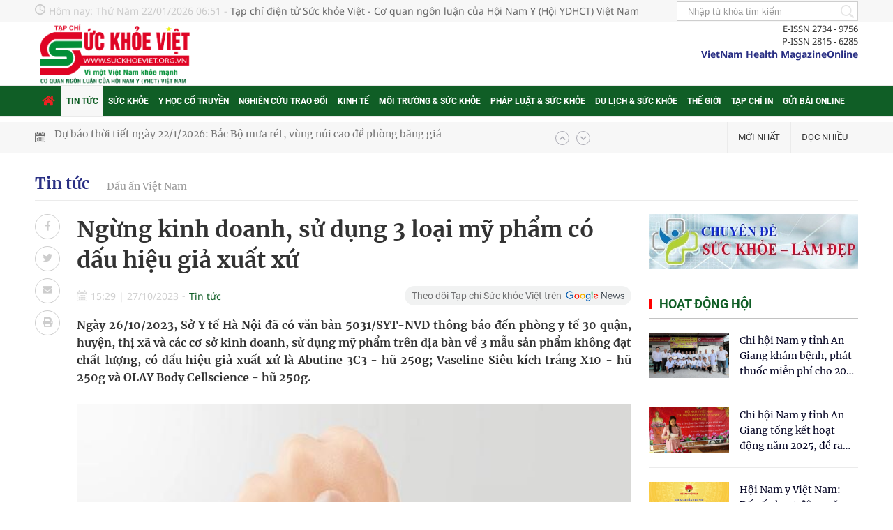

--- FILE ---
content_type: text/html; charset=utf-8
request_url: https://suckhoeviet.org.vn/ngung-kinh-doanh-su-dung-3-loai-my-pham-co-dau-hieu-gia-xuat-xu-8837.html
body_size: 18879
content:
<!--
https://suckhoeviet.org.vn/ BASED ON MASTERCMS ULTIMATE EDITION 2022 VERSION 2.9 (BUILD: ?v=2.620260105154153)
PRODUCT SOLUTION HTTPS://MASTERCMS.ORG
-->
<!DOCTYPE html>
<html translate="no" lang="vi">
<head>
    <title>Ngừng kinh doanh, sử dụng 3 loại mỹ phẩm có dấu hiệu giả xuất xứ</title>	
<meta name="google" content="notranslate">
<meta http-equiv="content-language" content="vi" />
<meta name="description" content="Ngày 26/10/2023, Sở Y tế Hà Nội đã có văn bản 5031/SYT-NVD thông báo đến phòng y tế 30 quận, huyện, thị xã và các cơ sở kinh doanh, sử dụng mỹ phẩm trên dịa bàn về 3 mẫu sản phẩm không đạt chất lượng, có dấu hiệu giả xuất xứ là Abutine 3C3 - hũ 250g; Vase" />
<meta name="keywords" content="" />
<meta name="news_keywords" content="" />
<meta http-equiv="Content-Type" content="text/html; charset=utf-8" />
<!-- <link rel="manifest" href="/modules/frontend/themes/skv/js/manifest.json?v=2.620260105154153" /> -->
<meta name="robots" content="noodp,max-image-preview:large,index,follow" />
<meta name="pagegen" content="22-01-2026 06:51:51" />
<meta name="copyright" content="Copyright (c) by https://suckhoeviet.org.vn/" />
<meta name="author" content="Sức khỏe Việt" />
<meta http-equiv="audience" content="General" />
<meta name="resource-type" content="Document" />
<meta name="distribution" content="Global" />
<meta name="revisit-after" content="1 days" />
<meta name="GENERATOR" content="https://suckhoeviet.org.vn/" />
<meta property="fb:admins" content="100000170835517" />
<meta property="fb:app_id" content="256691024665615" />    
<meta property="og:locale" content="vi_VN" />
<meta property="og:type" content="article" />
<meta property="og:url" content="https://suckhoeviet.org.vn/ngung-kinh-doanh-su-dung-3-loai-my-pham-co-dau-hieu-gia-xuat-xu-8837.html" />
<meta property="og:site_name" content="Tạp chí điện tử Sức khỏe Việt - Cơ quan ngôn luận của Hội Nam Y (Hội YDHCT) Việt Nam" />
<meta property="og:title" content="Ngừng kinh doanh, sử dụng 3 loại mỹ phẩm có dấu hiệu giả xuất xứ | Sức khỏe Việt" />
<meta property="og:image" content="https://suckhoeviet.org.vn/stores/news_dataimages/2023/102023/27/15/in_social/ed50c1b4c28bfad93900099cb5dfc186.jpg?randTime=1769039511" />
<meta property="og:image:width" content="1200" />
<meta property="og:image:height" content="630" />	
<meta property="og:image:alt" content="Ngừng kinh doanh, sử dụng 3 loại mỹ phẩm có dấu hiệu giả xuất xứ" />
<meta property="og:description" content="Ngày 26/10/2023, Sở Y tế Hà Nội đã có văn bản 5031/SYT-NVD thông báo đến phòng y tế 30 quận, huyện, thị xã và các cơ sở kinh doanh, sử dụng mỹ phẩm trên dịa bàn về 3 mẫu sản phẩm không đạt chất lượng, có dấu hiệu giả xuất xứ là Abutine 3C3 - hũ 250g; Vase" />
<meta property="article:section" content="Tin tức" />
<meta property="article:tag" content="" />
<meta property="article:published_time" content="2023-10-27T15:29:34+07:00" />
<meta property="og:updated_time" content="2023-10-27T15:29:34+07:00" />		
<meta name="application-name" content="Tạp chí điện tử Sức khỏe Việt - Cơ quan ngôn luận của Hội Nam Y (Hội YDHCT) Việt Nam" />
<meta http-equiv="X-UA-Compatible" content="IE=edge" />
<meta name="viewport" content="width=device-width" />
<link rel="alternate" href="https://suckhoeviet.org.vn/ngung-kinh-doanh-su-dung-3-loai-my-pham-co-dau-hieu-gia-xuat-xu-8837.html" hreflang="vi-vn"/>
<link rel="canonical" href="https://suckhoeviet.org.vn/ngung-kinh-doanh-su-dung-3-loai-my-pham-co-dau-hieu-gia-xuat-xu-8837.html" />
<link rel="alternate" type="application/rss+xml" title="RSS Feed for Ngừng kinh doanh, sử dụng 3 loại mỹ phẩm có dấu hiệu giả xuất xứ" href="https://suckhoeviet.org.vn/rss_feed/tin-tuc" />
 
<meta name="theme-color" content="#105e26" />
<!-- favicon -->
<link rel="apple-touch-icon" sizes="57x57" href="/modules/frontend/themes/skv/images/favicon/apple-icon-57x57.png?v=2.620260105154153" />
<link rel="apple-touch-icon" sizes="60x60" href="/modules/frontend/themes/skv/images/favicon/apple-icon-60x60.png?v=2.620260105154153" />
<link rel="apple-touch-icon" sizes="72x72" href="/modules/frontend/themes/skv/images/favicon/apple-icon-72x72.png?v=2.620260105154153" />
<link rel="apple-touch-icon" sizes="76x76" href="/modules/frontend/themes/skv/images/favicon/apple-icon-76x76.png?v=2.620260105154153" />
<link rel="apple-touch-icon" sizes="114x114" href="/modules/frontend/themes/skv/images/favicon/apple-icon-114x114.png?v=2.620260105154153" />
<link rel="apple-touch-icon" sizes="120x120" href="/modules/frontend/themes/skv/images/favicon/apple-icon-120x120.png?v=2.620260105154153" />
<link rel="apple-touch-icon" sizes="144x144" href="/modules/frontend/themes/skv/images/favicon/apple-icon-144x144.png?v=2.620260105154153" />
<link rel="apple-touch-icon" sizes="152x152" href="/modules/frontend/themes/skv/images/favicon/apple-icon-152x152.png?v=2.620260105154153" />
<link rel="apple-touch-icon" sizes="180x180" href="/modules/frontend/themes/skv/images/favicon/apple-icon-180x180.png?v=2.620260105154153" />
<link rel="icon" type="image/png" sizes="192x192"  href="/modules/frontend/themes/skv/images/favicon/android-icon-192x192.png?v=2.620260105154153" />
<link rel="icon" type="image/png" sizes="32x32" href="/modules/frontend/themes/skv/images/favicon/favicon-32x32.png?v=2.620260105154153" />
<link rel="icon" type="image/png" sizes="96x96" href="/modules/frontend/themes/skv/images/favicon/favicon-96x96.png?v=2.620260105154153" />
<link rel="icon" type="image/png" sizes="16x16" href="/modules/frontend/themes/skv/images/favicon/favicon-16x16.png?v=2.620260105154153" />
<meta name="zalo-platform-site-verification" content="UVg5Bg3P31bIzhmErF9iALxq_7IoWYmgCJKq" />
<!-- Google tag (gtag.js) - Google Analytics 07/12/2022 -->
<script async src="https://www.googletagmanager.com/gtag/js?id=G-91YW5CMZK9"></script>
<script>
  window.dataLayer = window.dataLayer || [];
  function gtag(){dataLayer.push(arguments);}
  gtag('js', new Date());

  gtag('config', 'G-91YW5CMZK9');
</script>
<script type="application/ld+json">
{
    "@context" : "https://schema.org",
    "@type" : "Organization",
    "name" : "Sức khỏe Việt",
    "url" : "https://suckhoeviet.org.vn/",
    "logo": "https://suckhoeviet.org.vn/modules/frontend/themes/skv/images/logo.png?v=2.620260105154153"
}
</script>
<script type="application/ld+json">
{
    "@context": "https://schema.org",
  "@type": "BreadcrumbList",
  "itemListElement": 
  [
    {
      "@type": "ListItem",
      "position": 1,
      "item": {
        "@id": "https://suckhoeviet.org.vn/",
        "name": "Trang chủ"
      }
    },
    {
      "@type": "ListItem",
      "position": 2,
      "item": {
        "@id": "https://suckhoeviet.org.vn/tin-tuc",
        "name": "Tin tức"
      }
    }  ]
  }
</script>
<script>
  window.fbAsyncInit = function() {
    FB.init({
      appId      : '256691024665615',
      cookie     : true,
      xfbml      : true,
      version    : 'v12.0'
    });
      
    FB.AppEvents.logPageView();   
      
  };

  (function(d, s, id){
     var js, fjs = d.getElementsByTagName(s)[0];
     if (d.getElementById(id)) {return;}
     js = d.createElement(s); js.id = id;
     js.src = "https://connect.facebook.net/vi_VN/sdk.js";
     fjs.parentNode.insertBefore(js, fjs);
   }(document, 'script', 'facebook-jssdk'));
</script>	<link ref="preload" href="/modules/frontend/themes/skv/css/fonts/Noto_San/NotoSans-Regular.ttf" as="style" />
	<link ref="preload" href="/modules/frontend/themes/skv/css/fonts/Noto_San/NotoSans-Bold.ttf" as="style" />
	<link href="/modules/frontend/themes/skv/css/fontawesome/css/fontawesome-all.min.css?v=2.620260105154153" charset="UTF-8" type="text/css" rel="stylesheet" media="all" />

	<link href="/modules/frontend/themes/skv/css/style.css?v=2.620260105154153" charset="UTF-8" type="text/css" rel="stylesheet" media="all" />
	<script src="/modules/frontend/themes/skv/js/mastercms-ultimate-edition.js?v=2.620260105154153"></script>
	<script src="/modules/frontend/themes/skv/js/lazyload.min.js"></script>
	<script src="/modules/frontend/themes/skv/js/jquery.bxslider.min.js"></script>
	<script src="/modules/frontend/themes/skv/js/jquery.easy-ticker.js"></script>
    <link href="/modules/frontend/themes/skv/css/css_mastercms_article_style_controler.css?v=2.620260105154153" charset="UTF-8" type="text/css" rel="stylesheet" media="all" />
	<link href="/modules/frontend/themes/skv/css/css_mastercms_article_comment.css?v=2.620260105154153" charset="UTF-8" type="text/css" rel="stylesheet" media="all" />
	<script src="/modules/frontend/themes/skv/js/mastercms_contents_processing.js"></script>
    <script src="/modules/frontend/themes/skv/js/mnyy-service-worker.js?v=2.620260105154153"></script>
    <script src="/modules/frontend/themes/skv/js/jwplayer/jwplayer.js?v=2.620260105154153"></script>
    <script>jwplayer.key="oGJM/FhkI5HAbZ7t3Y2nb5feXksVhuPbnn0Nrw==";</script>
	<script>	
        var isMobile = false; //initiate as false
        // device detection
        if (/(android|bb\d+|meego).+mobile|avantgo|bada\/|blackberry|blazer|compal|elaine|fennec|hiptop|iemobile|ip(hone|od)|ipad|iris|kindle|Android|Silk|lge |maemo|midp|mmp|netfront|opera m(ob|in)i|palm( os)?|phone|p(ixi|re)\/|plucker|pocket|psp|series(4|6)0|symbian|treo|up\.(browser|link)|vodafone|wap|windows (ce|phone)|xda|xiino/i.test(navigator.userAgent) ||
            /1207|6310|6590|3gso|4thp|50[1-6]i|770s|802s|a wa|abac|ac(er|oo|s\-)|ai(ko|rn)|al(av|ca|co)|amoi|an(ex|ny|yw)|aptu|ar(ch|go)|as(te|us)|attw|au(di|\-m|r |s )|avan|be(ck|ll|nq)|bi(lb|rd)|bl(ac|az)|br(e|v)w|bumb|bw\-(n|u)|c55\/|capi|ccwa|cdm\-|cell|chtm|cldc|cmd\-|co(mp|nd)|craw|da(it|ll|ng)|dbte|dc\-s|devi|dica|dmob|do(c|p)o|ds(12|\-d)|el(49|ai)|em(l2|ul)|er(ic|k0)|esl8|ez([4-7]0|os|wa|ze)|fetc|fly(\-|_)|g1 u|g560|gene|gf\-5|g\-mo|go(\.w|od)|gr(ad|un)|haie|hcit|hd\-(m|p|t)|hei\-|hi(pt|ta)|hp( i|ip)|hs\-c|ht(c(\-| |_|a|g|p|s|t)|tp)|hu(aw|tc)|i\-(20|go|ma)|i230|iac( |\-|\/)|ibro|idea|ig01|ikom|im1k|inno|ipaq|iris|ja(t|v)a|jbro|jemu|jigs|kddi|keji|kgt( |\/)|klon|kpt |kwc\-|kyo(c|k)|le(no|xi)|lg( g|\/(k|l|u)|50|54|\-[a-w])|libw|lynx|m1\-w|m3ga|m50\/|ma(te|ui|xo)|mc(01|21|ca)|m\-cr|me(rc|ri)|mi(o8|oa|ts)|mmef|mo(01|02|bi|de|do|t(\-| |o|v)|zz)|mt(50|p1|v )|mwbp|mywa|n10[0-2]|n20[2-3]|n30(0|2)|n50(0|2|5)|n7(0(0|1)|10)|ne((c|m)\-|on|tf|wf|wg|wt)|nok(6|i)|nzph|o2im|op(ti|wv)|oran|owg1|p800|pan(a|d|t)|pdxg|pg(13|\-([1-8]|c))|phil|pire|pl(ay|uc)|pn\-2|po(ck|rt|se)|prox|psio|pt\-g|qa\-a|qc(07|12|21|32|60|\-[2-7]|i\-)|qtek|r380|r600|raks|rim9|ro(ve|zo)|s55\/|sa(ge|ma|mm|ms|ny|va)|sc(01|h\-|oo|p\-)|sdk\/|se(c(\-|0|1)|47|mc|nd|ri)|sgh\-|shar|sie(\-|m)|sk\-0|sl(45|id)|sm(al|ar|b3|it|t5)|so(ft|ny)|sp(01|h\-|v\-|v )|sy(01|mb)|t2(18|50)|t6(00|10|18)|ta(gt|lk)|tcl\-|tdg\-|tel(i|m)|tim\-|t\-mo|to(pl|sh)|ts(70|m\-|m3|m5)|tx\-9|up(\.b|g1|si)|utst|v400|v750|veri|vi(rg|te)|vk(40|5[0-3]|\-v)|vm40|voda|vulc|vx(52|53|60|61|70|80|81|83|85|98)|w3c(\-| )|webc|whit|wi(g |nc|nw)|wmlb|wonu|x700|yas\-|your|zeto|zte\-/i.test(navigator.userAgent.substr(0, 4))) isMobile = true;
        $(document).ready(function() {
            if (isMobile == true) {
                $('.mobile-button').show();
            }
        });	
    	$(document).ready(function(e) {
            $("img.mastercms_lazyload").lazyload();
			var ua = window.navigator.userAgent;
			var isIE = /MSIE|Trident/.test(ua);
			if (isIE) {
				$('body').addClass('ie');
			}
        });
    </script>
    <script src="https://sdk.moneyoyo.com/v1/webpush.js?pid=HVzjxXbtdVdDwPAdgT1qnw" async></script>
</head>
<body>
    <span class="backTop"></span>
    <script type="application/javascript">
    $(window).load(function() {$('.backTop').hide();$(function () {$(window).scroll(function () {if ($(this).scrollTop() > ($('#header').offset().top)) {$('.backTop').fadeIn();} else {$('.backTop').fadeOut();}});$('body span.backTop').click(function () {$('body,html').animate({scrollTop: $('.webpage').offset().top}, 900);return false;});});});
    </script>	<div class="webpage pc-detail">
		<!-- 80 --><header id="header" class="fw clearfix">
    <div class="header-top fw clearfix">
        <div class="siteCenter clearfix">
            <div class="lt">
                <span class="hna-system-date">Hôm nay: <span style="text-transform: capitalize;">Thứ năm 22/01/2026 06:51</span> - </span>
                <span class="hna-slogan-site">Tạp chí điện tử Sức khỏe Việt - Cơ quan ngôn luận của Hội Nam Y (Hội YDHCT) Việt Nam</span>
                <!-- Tạp chí điện tử sức khỏe Việt - Cơ quan ngôn luận của hộ Nam Y (hội YHCT) Việt Nam -->
            </div>
            <div class="rt">
                <form id="frmSearch" class="https://suckhoeviet.org.vn/search_enginer.html?p=tim-kiem" name="frmSearch">
                    <input type="text" onkeypress="return enter_search_q(event);" name="q" value="" placeholder="Nhập từ khóa tìm kiếm" />
                    <button type="submit" name="submit" value="" onclick="return submit_search_q();"></button>
                </form>
            </div>
        </div>
    </div>
    <div class="header-logo fw clearfix" style="padding: 0;">
        <div class="siteCenter clearfix">
            <div class="hna-heading-logo lt">
                <a class="logo" href="https://suckhoeviet.org.vn/" title="Tạp chí điện tử Sức khỏe Việt - Cơ quan ngôn luận của Hội Nam Y (Hội YDHCT) Việt Nam">
                    <!-- <img src="/modules/frontend/themes/skv/images/logo_tet.png?v=2.620260105154153" height="115" alt="" /> -->
                    <img src="/modules/frontend/themes/skv/images/logo.png?v=2.620260105154153" style="height: 90px;width: auto;" height="90" alt="" />
                </a>
            </div>	
                        <div class="link-direction rt">
                <div class="code-issn">
                    <span>E-ISSN 2734 - 9756</span>
                    <span>P-ISSN 2815 - 6285</span>
                </div>
                <a href="" class="lang-en">VietNam Health MagazineOnline</a>
            </div>
        </div>
    </div>
</header><nav id="nav" class="fw clearfix">
    <div class="siteCenter clearfix">
        <ul class="main-menu f3 clearfix">
            <li class="cat cat-homepage">
                <a href="https://suckhoeviet.org.vn/" title="Tạp chí điện tử Sức khỏe Việt - Cơ quan ngôn luận của Hội Nam Y (Hội YDHCT) Việt Nam">
                    <i class="fa fa-home"></i>
                </a>
            </li>
                        <li class="cat active">
                <a class="active" href="https://suckhoeviet.org.vn/tin-tuc" title="Tin tức">Tin tức</a>
                <ul class="sub-menu">
                                        <li class="sub-cat active"><a href="https://suckhoeviet.org.vn/tin-tuc/dau-an-viet-nam" title="Dấu ấn Việt Nam">Dấu ấn Việt Nam</a></li>
                                    </ul>
            </li>
                        <li class="cat ">
                <a class="active" href="https://suckhoeviet.org.vn/suc-khoe" title="Sức khỏe">Sức khỏe</a>
                <ul class="sub-menu">
                                        <li class="sub-cat "><a href="https://suckhoeviet.org.vn/suc-khoe/suc-khoe-tinh-than" title="Sức khỏe tinh thần">Sức khỏe tinh thần</a></li>
                                        <li class="sub-cat "><a href="https://suckhoeviet.org.vn/suc-khoe/khoe-dep" title="Khỏe - Đẹp">Khỏe - Đẹp</a></li>
                                    </ul>
            </li>
                        <li class="cat ">
                <a class="active" href="https://suckhoeviet.org.vn/y-hoc-co-truyen" title="Y học cổ truyền">Y học cổ truyền</a>
                <ul class="sub-menu">
                                        <li class="sub-cat "><a href="https://suckhoeviet.org.vn/y-hoc-co-truyen/tu-van" title="Tư vấn">Tư vấn</a></li>
                                        <li class="sub-cat "><a href="https://suckhoeviet.org.vn/y-hoc-co-truyen/thong-tin-da-chieu" title="Thông tin đa chiều">Thông tin đa chiều</a></li>
                                    </ul>
            </li>
                        <li class="cat ">
                <a class="active" href="https://suckhoeviet.org.vn/nghien-cuu-trao-doi" title="Nghiên cứu trao đổi">Nghiên cứu trao đổi</a>
                <ul class="sub-menu">
                                        <li class="sub-cat "><a href="https://suckhoeviet.org.vn/nghien-cuu-trao-doi/bai-bao-khoa-hoc" title="Bài báo Khoa học">Bài báo Khoa học</a></li>
                                    </ul>
            </li>
                        <li class="cat ">
                <a class="active" href="https://suckhoeviet.org.vn/kinh-te" title="Kinh tế">Kinh tế</a>
                <ul class="sub-menu">
                                        <li class="sub-cat "><a href="https://suckhoeviet.org.vn/kinh-te/tai-chinh" title="Tài chính">Tài chính</a></li>
                                        <li class="sub-cat "><a href="https://suckhoeviet.org.vn/kinh-te/doanh-nghiep" title="Doanh nghiệp">Doanh nghiệp</a></li>
                                    </ul>
            </li>
                        <li class="cat ">
                <a class="active" href="https://suckhoeviet.org.vn/moi-truong-suc-khoe" title="Môi trường & Sức khỏe">Môi trường & Sức khỏe</a>
                <ul class="sub-menu">
                                        <li class="sub-cat "><a href="https://suckhoeviet.org.vn/moi-truong-suc-khoe/nang-luong-ben-vung" title="Năng lượng bền vững">Năng lượng bền vững</a></li>
                                        <li class="sub-cat "><a href="https://suckhoeviet.org.vn/moi-truong-suc-khoe/moi-truong-xanh" title="Môi trường xanh">Môi trường xanh</a></li>
                                    </ul>
            </li>
                        <li class="cat ">
                <a class="active" href="https://suckhoeviet.org.vn/phap-luat-suc-khoe" title="Pháp luật & Sức khỏe">Pháp luật & Sức khỏe</a>
                <ul class="sub-menu">
                                    </ul>
            </li>
                        <li class="cat ">
                <a class="active" href="https://suckhoeviet.org.vn/du-lich-suc-khoe" title="Du lịch & Sức khỏe">Du lịch & Sức khỏe</a>
                <ul class="sub-menu">
                                        <li class="sub-cat "><a href="https://suckhoeviet.org.vn/du-lich-suc-khoe/giai-tri" title="Giải trí">Giải trí</a></li>
                                        <li class="sub-cat "><a href="https://suckhoeviet.org.vn/du-lich-suc-khoe/du-lich" title="Du lịch">Du lịch</a></li>
                                    </ul>
            </li>
                        <li class="cat ">
                <a class="active" href="https://suckhoeviet.org.vn/the-gioi" title="Thế giới">Thế giới</a>
                <ul class="sub-menu">
                                    </ul>
            </li>
                        <li class="cat ">
                <a class="active" href="https://suckhoeviet.org.vn/tap-chi-in" title="Tạp chí in">Tạp chí in</a>
                <ul class="sub-menu">
                                        <li class="sub-cat "><a href="https://suckhoeviet.org.vn/tap-chi-in/gioi-thieu-chung" title="Giới thiệu chung">Giới thiệu chung</a></li>
                                        <li class="sub-cat "><a href="https://suckhoeviet.org.vn/tap-chi-in/chuc-nang-va-nhiem-vu" title="Chức năng và nhiệm vụ">Chức năng và nhiệm vụ</a></li>
                                        <li class="sub-cat "><a href="https://suckhoeviet.org.vn/tap-chi-in/hoi-dong-bien-tap-tap-chi-suc-khoe-viet" title="Hội đồng biên tập Tạp chí Sức Khỏe Việt">Hội đồng biên tập Tạp chí Sức Khỏe Việt</a></li>
                                        <li class="sub-cat "><a href="https://suckhoeviet.org.vn/tap-chi-in/chuc-nang-nhiem-vu-quyen-han-cua-thanh-vien-ban-bien-tap" title="Chức năng nhiệm vụ quyền hạn của thành viên ban biên tập">Chức năng nhiệm vụ quyền hạn của thành viên ban biên tập</a></li>
                                        <li class="sub-cat "><a href="https://suckhoeviet.org.vn/tap-chi-in/quy-trinh-nhan-bai-va-gui-bai-phan-bien" title="Quy trình nhận bài và gửi bài phản biện">Quy trình nhận bài và gửi bài phản biện</a></li>
                                        <li class="sub-cat "><a href="https://suckhoeviet.org.vn/tap-chi-in/quyen-han-trach-nhiem-cua-nguoi-phan-bien" title="Quyền hạn trách nhiệm của người phản biện">Quyền hạn trách nhiệm của người phản biện</a></li>
                                        <li class="sub-cat "><a href="https://suckhoeviet.org.vn/tap-chi-in/the-le-quyen-tac-gia-quy-trinh-phan-bien" title="Thể lệ quyền tác giả, quy trình phản biện">Thể lệ quyền tác giả, quy trình phản biện</a></li>
                                        <li class="sub-cat "><a href="https://suckhoeviet.org.vn/tap-chi-in/quyen-mien-trach-nhiem" title="Quyền miễn trách nhiệm">Quyền miễn trách nhiệm</a></li>
                                        <li class="sub-cat "><a href="https://suckhoeviet.org.vn/tap-chi-in/cac-phu-luc" title="Các phụ lục">Các phụ lục</a></li>
                                        <li class="sub-cat "><a href="https://suckhoeviet.org.vn/tap-chi-in/cac-so-tap-chi" title="Các số Tạp chí">Các số Tạp chí</a></li>
                                        <li class="sub-cat "><a href="https://suckhoeviet.org.vn/tap-chi-in/dat-mua" title="Đặt mua">Đặt mua</a></li>
                                    </ul>
            </li>
                        <li class="cat ">
                <a class="active" href="https://suckhoeviet.org.vn/gui-bai-truc-tuyen" title="Gửi bài online">Gửi bài online</a>
                <ul class="sub-menu">
                                    </ul>
            </li>
                    </ul>
    </div>
</nav>	
<div id="utility" class="fw clearfix">
    <div class="siteCenter clearfix">
        <div class="lt">
            <div id="hna-easyTicker">
                <ul class="f1">
                                        <li>
                        <a href="https://suckhoeviet.org.vn/du-bao-thoi-tiet-ngay-2212026-bac-bo-mua-ret-vung-nui-cao-de-phong-bang-gia-24865.html">Dự báo thời tiết ngày 22/1/2026: Bắc Bộ mưa rét, vùng núi cao đề phòng băng giá</a>
                    </li>
                                        <li>
                        <a href="https://suckhoeviet.org.vn/ban-hanh-phac-do-dieu-tri-16-benh-pho-bien-ket-hop-tinh-hoa-y-hoc-co-truyen-va-hien-dai-24863.html">Ban hành phác đồ điều trị 16 bệnh phổ biến: Kết hợp tinh hoa y học cổ truyền và hiện đại</a>
                    </li>
                                        <li>
                        <a href="https://suckhoeviet.org.vn/cong-ty-co-phan-van-tai-xang-dau-vipco-24864.html">Công ty cổ phần vận tải xăng dầu Vipco</a>
                    </li>
                                        <li>
                        <a href="https://suckhoeviet.org.vn/ford-viet-nam-dat-ky-luc-ban-hang-2025-vinh-du-nhan-bang-khen-cua-thu-tuong-24861.html">Ford Việt Nam đạt kỷ lục bán hàng 2025, vinh dự nhận Bằng khen của Thủ Tướng</a>
                    </li>
                                        <li>
                        <a href="https://suckhoeviet.org.vn/cong-nghiep-hoa-hien-dai-hoa-nong-nghiep-truc-phat-trien-xuyen-suot-nhiem-ky-dai-hoi-xiii-24840.html">Công nghiệp hóa, hiện đại hóa nông nghiệp – trục phát triển xuyên suốt nhiệm kỳ Đại hội XIII</a>
                    </li>
                                        <li>
                        <a href="https://suckhoeviet.org.vn/phong-va-dieu-tri-benh-sa-sut-tri-nho-theo-y-hoc-co-truyen-24842.html">PHÒNG VÀ ĐIỀU TRỊ BỆNH SA SÚT TRÍ NHỚ THEO Y HỌC CỔ TRUYỀN</a>
                    </li>
                                        <li>
                        <a href="https://suckhoeviet.org.vn/phuong-phap-luyen-thien-ho-tro-phong-ngua-sa-sut-tri-tue-va-cai-thien-tri-nho-24839.html">PHƯƠNG PHÁP LUYỆN THIỀN: HỖ TRỢ PHÒNG NGỪA SA SÚT TRÍ TUỆ VÀ CẢI THIỆN TRÍ NHỚ</a>
                    </li>
                                        <li>
                        <a href="https://suckhoeviet.org.vn/kich-hoat-nao-bo-xa-hoi-oxytocin-gan-ket-va-suc-khoe-tinh-than-cong-dong-24851.html">KÍCH HOẠT NÃO BỘ XÃ HỘI: OXYTOCIN, GẮN KẾT VÀ SỨC KHỎE TINH THẦN CỘNG ĐỒNG</a>
                    </li>
                                        <li>
                        <a href="https://suckhoeviet.org.vn/thien-chanh-niem-trong-viec-cai-thien-suy-giam-tri-nho-o-nguoi-cao-tuoi-24850.html">THIỀN CHÁNH NIỆM TRONG VIỆC CẢI THIỆN SUY GIẢM TRÍ NHỚ Ở NGƯỜI CAO TUỔI</a>
                    </li>
                                        <li>
                        <a href="https://suckhoeviet.org.vn/nhung-thay-doi-cua-co-the-khi-co-tuoi-va-nhu-cau-dinh-du-ng-o-nguoi-co-tuoi-24848.html">NHỮNG THAY ĐỔI CÙA CƠ THỂ KHI CÓ TUỔI VÀ NHU CẦU DINH DƯỠNG Ở NGƯỜI CÓ TUỔI</a>
                    </li>
                                    </ul>
                <div class="hna-easyTicker-control">
                    <span class="hna-easyTicker-up"><i class="fa fa-chevron-up"></i></span>
                      <span class="hna-easyTicker-down"><i class="fa fa-chevron-down"></i></span>
                </div>
            </div>
            <script type="text/javascript">
                $(document).ready(function(){

                    $('#hna-easyTicker').easyTicker({
                        visible: 1,
                        interval: 4000,
                        controls: {
                            up: '.hna-easyTicker-up',
                            down: '.hna-easyTicker-down'
                        }
                    });

                    // $('#hna-easyTicker').easyTicker({
                    // 	direction: 'up',
                    // 	easing: 'swing',
                    // 	speed: 'slow',
                    // 	interval: 4000,
                    // 	height: 'auto',
                    // 	visible: 1,
                    // 	mousePause: true,
                    // 	autoplay: true,
                    // 	controls: {
                    // 		up: '',
                    // 		down: '',
                    // 		toggle: '',
                    // 		playText: 'Play',
                    // 		stopText: 'Stop'
                    // 	},
                    // 	callbacks: {
                    // 		before: false,
                    // 		after: false,
                    // 		finish: false
                    // 	}
                    // });

                });
            </script>
        </div>
        <div class="rt">
            <a class="hna-lnk f3 lt" href="https://suckhoeviet.org.vn/moi-nhat">Mới nhất</a>
            <a class="hna-lnk f3 lt" href="https://suckhoeviet.org.vn/doc-nhieu">Đọc nhiều</a>
                    </div>
    </div>
</div><!-- 25 -->		<main id="main" class="fw clearfix">
			<div class="navigation fw lt mb2 clearfix ">
    <div class="siteCenter clearfix">
                <ul class="breadcrumb ">
            <li>
                <a class="breadcrumb-first f0" href="https://suckhoeviet.org.vn/doc-bao-giay" title="Đọc báo giấy">Đọc báo giấy</a>
            </li>
                    </ul>
                <ul class="breadcrumb active">
            <li>
                <a class="breadcrumb-first f0" href="https://suckhoeviet.org.vn/tin-tuc" title="Tin tức">Tin tức</a>
            </li>
                        <li>
                <a class="f1" href="https://suckhoeviet.org.vn/tin-tuc/dau-an-viet-nam" title="Dấu ấn Việt Nam">Dấu ấn Việt Nam</a>
            </li>
                    </ul>
                <ul class="breadcrumb ">
            <li>
                <a class="breadcrumb-first f0" href="https://suckhoeviet.org.vn/suc-khoe" title="Sức khỏe">Sức khỏe</a>
            </li>
                        <li>
                <a class="f1" href="https://suckhoeviet.org.vn/suc-khoe/suc-khoe-tinh-than" title="Sức khỏe tinh thần">Sức khỏe tinh thần</a>
            </li>
                        <li>
                <a class="f1" href="https://suckhoeviet.org.vn/suc-khoe/khoe-dep" title="Khỏe - Đẹp">Khỏe - Đẹp</a>
            </li>
                    </ul>
                <ul class="breadcrumb ">
            <li>
                <a class="breadcrumb-first f0" href="https://suckhoeviet.org.vn/y-hoc-co-truyen" title="Y học cổ truyền">Y học cổ truyền</a>
            </li>
                        <li>
                <a class="f1" href="https://suckhoeviet.org.vn/y-hoc-co-truyen/tu-van" title="Tư vấn">Tư vấn</a>
            </li>
                        <li>
                <a class="f1" href="https://suckhoeviet.org.vn/y-hoc-co-truyen/thong-tin-da-chieu" title="Thông tin đa chiều">Thông tin đa chiều</a>
            </li>
                    </ul>
                <ul class="breadcrumb ">
            <li>
                <a class="breadcrumb-first f0" href="https://suckhoeviet.org.vn/nghien-cuu-trao-doi" title="Nghiên cứu trao đổi">Nghiên cứu trao đổi</a>
            </li>
                        <li>
                <a class="f1" href="https://suckhoeviet.org.vn/nghien-cuu-trao-doi/bai-bao-khoa-hoc" title="Bài báo Khoa học">Bài báo Khoa học</a>
            </li>
                    </ul>
                <ul class="breadcrumb ">
            <li>
                <a class="breadcrumb-first f0" href="https://suckhoeviet.org.vn/kinh-te" title="Kinh tế">Kinh tế</a>
            </li>
                        <li>
                <a class="f1" href="https://suckhoeviet.org.vn/kinh-te/tai-chinh" title="Tài chính">Tài chính</a>
            </li>
                        <li>
                <a class="f1" href="https://suckhoeviet.org.vn/kinh-te/doanh-nghiep" title="Doanh nghiệp">Doanh nghiệp</a>
            </li>
                    </ul>
                <ul class="breadcrumb ">
            <li>
                <a class="breadcrumb-first f0" href="https://suckhoeviet.org.vn/moi-truong-suc-khoe" title="Môi trường & Sức khỏe">Môi trường & Sức khỏe</a>
            </li>
                        <li>
                <a class="f1" href="https://suckhoeviet.org.vn/moi-truong-suc-khoe/nang-luong-ben-vung" title="Năng lượng bền vững">Năng lượng bền vững</a>
            </li>
                        <li>
                <a class="f1" href="https://suckhoeviet.org.vn/moi-truong-suc-khoe/moi-truong-xanh" title="Môi trường xanh">Môi trường xanh</a>
            </li>
                    </ul>
                <ul class="breadcrumb ">
            <li>
                <a class="breadcrumb-first f0" href="https://suckhoeviet.org.vn/phap-luat-suc-khoe" title="Pháp luật & Sức khỏe">Pháp luật & Sức khỏe</a>
            </li>
                    </ul>
                <ul class="breadcrumb ">
            <li>
                <a class="breadcrumb-first f0" href="https://suckhoeviet.org.vn/du-lich-suc-khoe" title="Du lịch & Sức khỏe">Du lịch & Sức khỏe</a>
            </li>
                        <li>
                <a class="f1" href="https://suckhoeviet.org.vn/du-lich-suc-khoe/giai-tri" title="Giải trí">Giải trí</a>
            </li>
                        <li>
                <a class="f1" href="https://suckhoeviet.org.vn/du-lich-suc-khoe/du-lich" title="Du lịch">Du lịch</a>
            </li>
                    </ul>
                <ul class="breadcrumb ">
            <li>
                <a class="breadcrumb-first f0" href="https://suckhoeviet.org.vn/the-gioi" title="Thế giới">Thế giới</a>
            </li>
                    </ul>
                <ul class="breadcrumb ">
            <li>
                <a class="breadcrumb-first f0" href="https://suckhoeviet.org.vn/tap-chi-in" title="Tạp chí in">Tạp chí in</a>
            </li>
                        <li>
                <a class="f1" href="https://suckhoeviet.org.vn/tap-chi-in/gioi-thieu-chung" title="Giới thiệu chung">Giới thiệu chung</a>
            </li>
                        <li>
                <a class="f1" href="https://suckhoeviet.org.vn/tap-chi-in/chuc-nang-va-nhiem-vu" title="Chức năng và nhiệm vụ">Chức năng và nhiệm vụ</a>
            </li>
                        <li>
                <a class="f1" href="https://suckhoeviet.org.vn/tap-chi-in/hoi-dong-bien-tap-tap-chi-suc-khoe-viet" title="Hội đồng biên tập Tạp chí Sức Khỏe Việt">Hội đồng biên tập Tạp chí Sức Khỏe Việt</a>
            </li>
                        <li>
                <a class="f1" href="https://suckhoeviet.org.vn/tap-chi-in/chuc-nang-nhiem-vu-quyen-han-cua-thanh-vien-ban-bien-tap" title="Chức năng nhiệm vụ quyền hạn của thành viên ban biên tập">Chức năng nhiệm vụ quyền hạn của thành viên ban biên tập</a>
            </li>
                        <li>
                <a class="f1" href="https://suckhoeviet.org.vn/tap-chi-in/quy-trinh-nhan-bai-va-gui-bai-phan-bien" title="Quy trình nhận bài và gửi bài phản biện">Quy trình nhận bài và gửi bài phản biện</a>
            </li>
                        <li>
                <a class="f1" href="https://suckhoeviet.org.vn/tap-chi-in/quyen-han-trach-nhiem-cua-nguoi-phan-bien" title="Quyền hạn trách nhiệm của người phản biện">Quyền hạn trách nhiệm của người phản biện</a>
            </li>
                        <li>
                <a class="f1" href="https://suckhoeviet.org.vn/tap-chi-in/the-le-quyen-tac-gia-quy-trinh-phan-bien" title="Thể lệ quyền tác giả, quy trình phản biện">Thể lệ quyền tác giả, quy trình phản biện</a>
            </li>
                        <li>
                <a class="f1" href="https://suckhoeviet.org.vn/tap-chi-in/quyen-mien-trach-nhiem" title="Quyền miễn trách nhiệm">Quyền miễn trách nhiệm</a>
            </li>
                        <li>
                <a class="f1" href="https://suckhoeviet.org.vn/tap-chi-in/cac-phu-luc" title="Các phụ lục">Các phụ lục</a>
            </li>
                        <li>
                <a class="f1" href="https://suckhoeviet.org.vn/tap-chi-in/cac-so-tap-chi" title="Các số Tạp chí">Các số Tạp chí</a>
            </li>
                        <li>
                <a class="f1" href="https://suckhoeviet.org.vn/tap-chi-in/dat-mua" title="Đặt mua">Đặt mua</a>
            </li>
                    </ul>
                <ul class="breadcrumb ">
            <li>
                <a class="breadcrumb-first f0" href="https://suckhoeviet.org.vn/gui-bai-truc-tuyen" title="Gửi bài online">Gửi bài online</a>
            </li>
                    </ul>
                <ul class="breadcrumb ">
            <li>
                <a class="breadcrumb-first f0" href="https://suckhoeviet.org.vn/kho-thuoc-viet" title="Kho thuốc Việt">Kho thuốc Việt</a>
            </li>
                    </ul>
                <ul class="breadcrumb ">
            <li>
                <a class="breadcrumb-first f0" href="https://suckhoeviet.org.vn/an-toan-giao-thong" title="An toàn giao thông">An toàn giao thông</a>
            </li>
                    </ul>
                <ul class="breadcrumb ">
            <li>
                <a class="breadcrumb-first f0" href="https://suckhoeviet.org.vn/hoat-dong-hoi" title="Hoạt động hội">Hoạt động hội</a>
            </li>
                    </ul>
                <ul class="breadcrumb ">
            <li>
                <a class="breadcrumb-first f0" href="https://suckhoeviet.org.vn/moi-nhat" title="Mới nhất">Mới nhất</a>
            </li>
                    </ul>
                <ul class="breadcrumb ">
            <li>
                <a class="breadcrumb-first f0" href="https://suckhoeviet.org.vn/doc-nhieu" title="Đọc nhiều">Đọc nhiều</a>
            </li>
                    </ul>
                <ul class="breadcrumb ">
            <li>
                <a class="breadcrumb-first f0" href="https://suckhoeviet.org.vn/anh" title="Ảnh">Ảnh</a>
            </li>
                    </ul>
                <ul class="breadcrumb ">
            <li>
                <a class="breadcrumb-first f0" href="https://suckhoeviet.org.vn/skv-mag" title="SKV- Mag">SKV- Mag</a>
            </li>
                    </ul>
                <ul class="breadcrumb ">
            <li>
                <a class="breadcrumb-first f0" href="https://suckhoeviet.org.vn/podcast" title="Podcast">Podcast</a>
            </li>
                    </ul>
                <ul class="breadcrumb ">
            <li>
                <a class="breadcrumb-first f0" href="https://suckhoeviet.org.vn/video" title="Video">Video</a>
            </li>
                    </ul>
                <ul class="breadcrumb ">
            <li>
                <a class="breadcrumb-first f0" href="https://suckhoeviet.org.vn/bat-mach-cuoc-song" title="Bắt mạch cuộc sống">Bắt mạch cuộc sống</a>
            </li>
                    </ul>
                <ul class="breadcrumb ">
            <li>
                <a class="breadcrumb-first f0" href="https://suckhoeviet.org.vn/y-te-24h" title="Y tế 24h">Y tế 24h</a>
            </li>
                    </ul>
                <ul class="breadcrumb ">
            <li>
                <a class="breadcrumb-first f0" href="https://suckhoeviet.org.vn/infographic" title="Infographic">Infographic</a>
            </li>
                    </ul>
                <ul class="breadcrumb ">
            <li>
                <a class="breadcrumb-first f0" href="https://suckhoeviet.org.vn/thong-tin-tuyen-truyen-quang-cao" title="Thông tin tuyên truyền quảng cáo">Thông tin tuyên truyền quảng cáo</a>
            </li>
                    </ul>
                <ul class="breadcrumb ">
            <li>
                <a class="breadcrumb-first f0" href="https://suckhoeviet.org.vn/thuoc-nam-cho-nguoi-viet" title="Thuốc nam cho người Việt">Thuốc nam cho người Việt</a>
            </li>
                    </ul>
                <ul class="breadcrumb ">
            <li>
                <a class="breadcrumb-first f0" href="https://suckhoeviet.org.vn/tin-hot" title="Tin hot">Tin hot</a>
            </li>
                    </ul>
                <ul class="breadcrumb ">
            <li>
                <a class="breadcrumb-first f0" href="https://suckhoeviet.org.vn/tin-noi-bat" title="Tin nổi bật">Tin nổi bật</a>
            </li>
                    </ul>
                <ul class="breadcrumb ">
            <li>
                <a class="breadcrumb-first f0" href="https://suckhoeviet.org.vn/dau-an-viet-nam" title="Dấu ấn Việt Nam">Dấu ấn Việt Nam</a>
            </li>
                        <li>
                <a class="f1" href="https://suckhoeviet.org.vn/dau-an-viet-nam/y-hoc-bon-phuong" title="Y học bốn phương">Y học bốn phương</a>
            </li>
                        <li>
                <a class="f1" href="https://suckhoeviet.org.vn/dau-an-viet-nam/y-hoc-nhan-dan" title="Y học Nhân dân">Y học Nhân dân</a>
            </li>
                        <li>
                <a class="f1" href="https://suckhoeviet.org.vn/dau-an-viet-nam/yhct-trong-doi-song-duong-dai" title="YHCT trong đời sống đương đại">YHCT trong đời sống đương đại</a>
            </li>
                        <li>
                <a class="f1" href="https://suckhoeviet.org.vn/dau-an-viet-nam/dao-va-doi" title="Đạo và đời">Đạo và đời</a>
            </li>
                        <li>
                <a class="f1" href="https://suckhoeviet.org.vn/dau-an-viet-nam/bao-duong-than-tam" title="Bảo dưỡng thân tâm">Bảo dưỡng thân tâm</a>
            </li>
                    </ul>
                <ul class="breadcrumb ">
            <li>
                <a class="breadcrumb-first f0" href="https://suckhoeviet.org.vn/tim-kiem" title="Tìm kiếm">Tìm kiếm</a>
            </li>
                    </ul>
                <ul class="breadcrumb ">
            <li>
                <a class="breadcrumb-first f0" href="https://suckhoeviet.org.vn/tags" title="Tags">Tags</a>
            </li>
                    </ul>
                <ul class="breadcrumb ">
            <li>
                <a class="breadcrumb-first f0" href="https://suckhoeviet.org.vn/chu-de" title="Chủ đề">Chủ đề</a>
            </li>
                    </ul>
                <ul class="breadcrumb ">
            <li>
                <a class="breadcrumb-first f0" href="https://suckhoeviet.org.vn/trang-bao-loi" title="Trang báo lỗi">Trang báo lỗi</a>
            </li>
                    </ul>
            </div>
</div>
		
			<div class="main-body fw lt cleafix">
				<div class="siteCenter clearfix">
					<div class="bx-grid-section fw lt clearfix fw lt mb3 clearfix">
						<div class="hna-section-left lt">
														<div class="article-detail fw lt mb2 clearfix">
								<div class="article-detail-body fw clearfix">
									<div class="article-detail-grid fw lt clearfix">
										<div class="article-detail-body-left lt">
											<div class="article-button-share">
												<a class="btn-share btn-facebook" href="https://www.facebook.com/sharer/sharer.php?u=https://suckhoeviet.org.vn/ngung-kinh-doanh-su-dung-3-loai-my-pham-co-dau-hieu-gia-xuat-xu-8837.html" onclick="javascript:window.open(this.href, '', 'menubar=no,toolbar=no,resizable=yes,scrollbars=yes,height=600,width=600');return false;" rel="nofollow" target="_blank"><i class="fab fa-facebook-f"></i></a>
												<a class="btn-share btn-twitter" onclick="javascript:window.open(this.href, '', 'menubar=no,toolbar=no,resizable=yes,scrollbars=yes,height=600,width=600');return false;" href="https://twitter.com/share?url=https://suckhoeviet.org.vn/ngung-kinh-doanh-su-dung-3-loai-my-pham-co-dau-hieu-gia-xuat-xu-8837.html" rel="nofollow" target="_blank"><i class="fab fa-twitter"></i></a>
												<!-- <a class="btn-share btn-youtube" href="" rel="nofollow" target="_blank"><i class="fab fa-youtube"></i></a> -->
												<a class="btn-share btn-email" onclick="javascript:window.open(this.href, '', 'menubar=no,toolbar=no,resizable=yes,scrollbars=yes,height=600,width=600');return false;" href="mailto:?subject=Ngừng kinh doanh, sử dụng 3 loại mỹ phẩm có dấu hiệu giả xuất xứ&amp;body=https://suckhoeviet.org.vn/ngung-kinh-doanh-su-dung-3-loai-my-pham-co-dau-hieu-gia-xuat-xu-8837.html" rel="nofollow" target="_blank"><i class="fa fa-envelope"></i></a>
												<a class="btn-share btn-print" onclick="javascript:window.open(this.href, '', 'menubar=no,toolbar=no,resizable=yes,scrollbars=yes,height=600,width=600');return false;" href="https://suckhoeviet.org.vn/apicenter@/print_article&i=8837" rel="nofollow" target="_blank"><i class="fa fa-print"></i></a>
											</div>
										</div>
										<div class="article-detail-body-right rt">
											<span class="article-detail-subtitle f1"></span>
											<h1 class="article-detail-title f0">Ngừng kinh doanh, sử dụng 3 loại mỹ phẩm có dấu hiệu giả xuất xứ</h1>
											<div class="article-info fw clearfix">
												<span class="article-date"><span class="format_time">15:29</span> | <span class="format_date">27/10/2023</span></span>
												<a class="article-cat" href="https://suckhoeviet.org.vn/tin-tuc">Tin tức</a>
												<a class="hna-ico-google-news f3 rt" href="" rel="nofollow">Theo dõi Tạp chí Sức khỏe Việt trên</a>
											</div>
											<div class="article-detail-desc fw lt f0 clearfix">Ngày 26/10/2023, Sở Y tế Hà Nội đã có văn bản 5031/SYT-NVD thông báo đến phòng y tế 30 quận, huyện, thị xã và các cơ sở kinh doanh, sử dụng mỹ phẩm trên dịa bàn về 3 mẫu sản phẩm không đạt chất lượng, có dấu hiệu giả xuất xứ là Abutine 3C3 - hũ 250g; Vaseline Siêu kích trắng X10 - hũ 250g và OLAY Body Cellscience - hũ 250g.</div>
											<div class="__MASTERCMS_CONTENT fw lt f1 mb clearfix">
												<table class="MASTERCMS_TPL_TABLE" style="width: 100%;">  	<tbody>  		<tr>  			<td><img  src="https://suckhoeviet.org.vn/stores/news_dataimages/2023/102023/27/15/ed50c1b4c28bfad93900099cb5dfc186.jpg?rt=20231027152753" class="__img_mastercms" alt="Ngừng kinh doanh, sử dụng 3 loại mỹ phẩm có dấu hiệu giả xuất xứ" style="max-width:100%; padding:0px; margin:0px;" title="Ngừng kinh doanh, sử dụng 3 loại mỹ phẩm có dấu hiệu giả xuất xứ"></td>  		</tr>  		  	</tbody>  </table>    <p style="text-align: justify;">Cụ thể, sản phẩm Abutine 3C3 - hũ 250g, không có thông tin về số lô, ngày sản xuất; nhãn sản phẩm ghi hạn sử dụng 6/6/2026; “MADE IN THAILAND”, “Xuất xứ: Thái Lan”.</p>    <p style="text-align: justify;">Sản phẩm Vaseline Siêu kích trắng X10 - hũ 250g, không có thông tin về số lô, ngày sản xuất; nhãn sản phẩm ghi hạn sử dụng 02/2026; “MANUFACTURED IN THAILAND”.</p>    <p style="text-align: justify;">Sản phẩm OLAY Body Cellscience - hũ 250g, không có thông tin về số lô, ngày sản xuất; nhãn sản phẩm ghi hạn sử dụng 4/2026 (EXP: 2026/04); “SẢN XUẤT TẠI MỸ” và “MADE IN USA”.</p>    <p style="text-align: justify;">Các sản phẩm này được Thanh tra Sở Y tế TP Hồ Chí Minh kiểm tra, phát hiện tại Công ty TNHH SX-TM mỹ phẩm Triệu Vy, địa chỉ: 2B31/3A Ấp 2, xã Phạm Văn Hai, huyện Bình Chánh, TP Hồ Chí Minh lưu trữ.</p>    <p style="text-align: justify;">Ngày 24/10/2023, Cục Quản lý Dược (Bộ Y tế) cũng đã ban hành văn bản 9838/QLD-MP thông báo đến Sở Y tế 63 tỉnh, thành phố về 03 sản phẩm nêu trên không đạt chất lượng và có dấu hiệu giả xuất xứ.</p>    <p style="text-align: justify;">Trước đó, vào tháng 8/2023, Trung tâm Kiểm nghiệm thuốc, thực phẩm, mỹ phẩm TP Hồ Chí Minh đã kiểm nghiệm chất lượng mẫu sản phẩm Abutine 3C3 - lọ 250g lấy tại Công ty TNHH SX-TM mỹ phẩm Triệu Vy cho thấy mẫu thử không đáp ứng yêu cầu chất lượng về chỉ tiêu giới hạn vi sinh vật trong mỹ phẩm.</p>    <p style="text-align: justify;">Chính vì vậy, Sở Y tế yêu cầu phòng y tế 30 quận, huyện, thị xã thông báo cho các cơ sở kinh doanh, sử dụng mỹ phẩm trên địa bàn không buôn bán, sử dụng các sản phẩm nêu trên. Đối với các cơ sở kinh doanh, sử dụng mỹ phẩm tiến hành rà soát, ngừng ngay việc kinh doanh, sử dụng các sản phẩm Abutine 3C3 - hũ 250g; Vaseline Siêu kích trắng X10 - hũ 250g và OLAY Body Cellscience - hũ 250g. Trong trường hợp có sử dụng, kinh doanh các loại mỹ phẩm nói trên cần báo cáo cơ quan chức năng để phối hợp xử lý.</p>												<div class="article-detail-author f0 clearfix">Tân Hạ</div>
												<div class="article-detail-source clearfix"></div>
											</div>
										</div>
									</div>
								</div>
							</div>
														<div class="banner-full fw clearfix">
								<style> div[data-widget-id="1802900"] { min-height: 300px; } </style><div data-type="_mgwidget" data-widget-id="1802900"></div>
<script>(function(w,q){w[q]=w[q]||[];w[q].push(["_mgc.load"])})(window,"_mgq");</script>							</div>
														<div style="display: none;">
                                <iframe rel="nofollow" src="https://suckhoeviet.org.vn/widgets@/article_statistic&aid=ODgzNw==" width="0" height="0" data-nosnippet></iframe>                                <input type="hidden" name="__printURL" value="https://suckhoeviet.org.vn/ngung-kinh-doanh-su-dung-3-loai-my-pham-co-dau-hieu-gia-xuat-xu-8837.html" />
                                <input type="hidden" name="__PARAMS_ID_WIDGET" class="__PARAMS_ID_WIDGET" data-type="user_comments" value="ODgzNw==" />
                            </div>
                            							<div id="user-comment" class="category fw lt mb3 clearfix">
								<div class="__API_WIDGET" data-type="user_comments" data-url="https://suckhoeviet.org.vn/apicenter@/user_comments&tpl_gui=tpl_member_comments_file_2&sidinfo=35"></div>							</div>
														<div class="article-detail-similar fw lt mb2 clearfix">
								<div class="bx-cat-title fw lt mb1">
									<h2 class="bx-cat-name f2"><span class="bx-cat-link">Cùng chuyên mục</span></h2>
								</div>
								<div class="bx-cat-content fw lt">
																		<div class="article">
										<a class="article-image" href="https://suckhoeviet.org.vn/ban-hanh-phac-do-dieu-tri-16-benh-pho-bien-ket-hop-tinh-hoa-y-hoc-co-truyen-va-hien-dai-24863.html" title="Ban hành phác đồ điều trị 16 bệnh phổ biến: Kết hợp tinh hoa y học cổ truyền và hiện đại">
											                                            <img  src="https://suckhoeviet.org.vn/stores/news_dataimages/2026/012026/21/14/croped/y-hoc-co-truyen-dong-tay-y-ket-hop-1-1-1024x68320260121143654.png?260121024507" alt="Ban hành phác đồ điều trị 16 bệnh phổ biến: Kết hợp tinh hoa y học cổ truyền và hiện đại" class="mastercms_lazyload">
                                            										</a>
										<h3 class="article-title">
											<a class="article-link f0" href="https://suckhoeviet.org.vn/ban-hanh-phac-do-dieu-tri-16-benh-pho-bien-ket-hop-tinh-hoa-y-hoc-co-truyen-va-hien-dai-24863.html" title="Ban hành phác đồ điều trị 16 bệnh phổ biến: Kết hợp tinh hoa y học cổ truyền và hiện đại">Ban hành phác đồ điều trị 16 bệnh phổ biến: Kết hợp tinh hoa y học cổ truyền và hiện đại</a>
										</h3>
										<p class="article-info">
											<span class="article-date"><span class="format_time">14:45</span> | <span class="format_date">21/01/2026</span></span>
											<a class="article-cat" href="https://suckhoeviet.org.vn/y-hoc-co-truyen">Y học cổ truyền</a>
										</p>
										<div class="article-desc">Bộ Y tế vừa ban hành 16 bài hướng dẫn chẩn đoán và điều trị bệnh theo y học cổ truyền, kết hợp y học cổ truyền với y học hiện đại. Đây là căn cứ để các cơ sở y tế trên toàn quốc xây dựng hướng dẫn chẩn đoán bệnh y học cổ truyền, kết hợp y học cổ truyền và hiện đại tại đơn vị.</div>
									</div>
																		<div class="article">
										<a class="article-image" href="https://suckhoeviet.org.vn/ford-viet-nam-dat-ky-luc-ban-hang-2025-vinh-du-nhan-bang-khen-cua-thu-tuong-24861.html" title="Ford Việt Nam đạt kỷ lục bán hàng 2025, vinh dự nhận Bằng khen của Thủ Tướng">
											                                            <img  src="https://suckhoeviet.org.vn/stores/news_dataimages/2026/012026/21/11/medium/ford-ranger-raptor-120260121113637.jpg?260121010259" alt="Ford Việt Nam đạt kỷ lục bán hàng 2025, vinh dự nhận Bằng khen của Thủ Tướng" class="mastercms_lazyload">
                                            										</a>
										<h3 class="article-title">
											<a class="article-link f0" href="https://suckhoeviet.org.vn/ford-viet-nam-dat-ky-luc-ban-hang-2025-vinh-du-nhan-bang-khen-cua-thu-tuong-24861.html" title="Ford Việt Nam đạt kỷ lục bán hàng 2025, vinh dự nhận Bằng khen của Thủ Tướng">Ford Việt Nam đạt kỷ lục bán hàng 2025, vinh dự nhận Bằng khen của Thủ Tướng</a>
										</h3>
										<p class="article-info">
											<span class="article-date"><span class="format_time">13:02</span> | <span class="format_date">21/01/2026</span></span>
											<a class="article-cat" href="https://suckhoeviet.org.vn/tin-tuc">Tin tức</a>
										</p>
										<div class="article-desc">Khép lại năm 2025, Ford Việt Nam ghi dấu ấn đáng chú ý khi đạt doanh số cao nhất trong lịch sử 30 năm hoạt động tại Việt Nam, đồng thời vinh dự đón nhận Bằng khen của Thủ tướng Chính phủ vì những đóng góp tích cực cho phát triển kinh tế – xã hội và cộng đồng.</div>
									</div>
																		<div class="article">
										<a class="article-image" href="https://suckhoeviet.org.vn/cham-soc-suc-khoe-nhan-dan-toan-dien-tu-som-tu-xa-va-ngay-tu-co-so-24858.html" title="Chăm sóc sức khỏe nhân dân toàn diện, từ sớm, từ xa và ngay từ cơ sở">
											                                            <img  src="https://suckhoeviet.org.vn/stores/news_dataimages/2026/012026/21/09/croped/y-te2026012109373820260121095046.2146980.jpg?260121095738" alt="Chăm sóc sức khỏe nhân dân toàn diện, từ sớm, từ xa và ngay từ cơ sở" class="mastercms_lazyload">
                                            										</a>
										<h3 class="article-title">
											<a class="article-link f0" href="https://suckhoeviet.org.vn/cham-soc-suc-khoe-nhan-dan-toan-dien-tu-som-tu-xa-va-ngay-tu-co-so-24858.html" title="Chăm sóc sức khỏe nhân dân toàn diện, từ sớm, từ xa và ngay từ cơ sở">Chăm sóc sức khỏe nhân dân toàn diện, từ sớm, từ xa và ngay từ cơ sở</a>
										</h3>
										<p class="article-info">
											<span class="article-date"><span class="format_time">09:54</span> | <span class="format_date">21/01/2026</span></span>
											<a class="article-cat" href="https://suckhoeviet.org.vn/tin-tuc/dau-an-viet-nam">Dấu ấn Việt Nam</a>
										</p>
										<div class="article-desc">Nhân dịp Đại hội đại biểu toàn quốc lần thứ XIV của Đảng, Ủy viên Trung ương Đảng, Bộ trưởng Bộ Y tế Đào Hồng Lan đã trả lời báo chí về việc triển khai Nghị quyết 72-NQ/TW ngày 09/09/2025 của Bộ Chính trị, cùng các giải pháp trọng tâm nhằm tháo gỡ những điểm nghẽn kéo dài của ngành y tế, chuyển mạnh từ tư duy “chữa bệnh” sang chăm sóc sức khỏe toàn diện theo vòng đời, lấy người dân làm trung tâm.</div>
									</div>
																		<div class="article">
										<a class="article-image" href="https://suckhoeviet.org.vn/nang-cao-chat-luong-cham-soc-va-dieu-tri-nguoi-benh-dot-quy-tai-viet-nam-24855.html" title="Nâng cao chất lượng chăm sóc và điều trị người bệnh đột quỵ tại Việt Nam">
											                                            <img  src="https://suckhoeviet.org.vn/stores/news_dataimages/2026/012026/20/21/croped/dot-quy120260120210442.jpg?260120090704" alt="Nâng cao chất lượng chăm sóc và điều trị người bệnh đột quỵ tại Việt Nam" class="mastercms_lazyload">
                                            										</a>
										<h3 class="article-title">
											<a class="article-link f0" href="https://suckhoeviet.org.vn/nang-cao-chat-luong-cham-soc-va-dieu-tri-nguoi-benh-dot-quy-tai-viet-nam-24855.html" title="Nâng cao chất lượng chăm sóc và điều trị người bệnh đột quỵ tại Việt Nam">Nâng cao chất lượng chăm sóc và điều trị người bệnh đột quỵ tại Việt Nam</a>
										</h3>
										<p class="article-info">
											<span class="article-date"><span class="format_time">21:07</span> | <span class="format_date">20/01/2026</span></span>
											<a class="article-cat" href="https://suckhoeviet.org.vn/suc-khoe">Sức khỏe</a>
										</p>
										<div class="article-desc">Theo Tổ chức Y tế thế giới, năm 2021, đột quỵ là nguyên nhân gây tử vong và tàn tật đứng thứ ba trên toàn cầu, với ước tính 93,8 triệu trường hợp tử vong. Nguy cơ đột quỵ suốt đời đã tăng 50% trong 20 năm qua, với dự đoán cứ 4 người trưởng thành thì có 1 người sẽ bị đột quỵ trong đời.</div>
									</div>
																		<div class="article">
										<a class="article-image" href="https://suckhoeviet.org.vn/infographic-ba-dot-pha-chien-luoc-de-thuc-hien-muc-tieu-phat-trien-dat-nuoc-trong-giai-doan-toi-24846.html" title="[Infographic] Ba đột phá chiến lược để thực hiện mục tiêu phát triển đất nước trong giai đoạn tới">
											                                            <img  src="https://suckhoeviet.org.vn/stores/news_dataimages/2026/012026/20/16/croped/dai-hoi2020260120163239.png?260120043409" alt="[Infographic] Ba đột phá chiến lược để thực hiện mục tiêu phát triển đất nước trong giai đoạn tới" class="mastercms_lazyload">
                                            										</a>
										<h3 class="article-title">
											<a class="article-link f0" href="https://suckhoeviet.org.vn/infographic-ba-dot-pha-chien-luoc-de-thuc-hien-muc-tieu-phat-trien-dat-nuoc-trong-giai-doan-toi-24846.html" title="[Infographic] Ba đột phá chiến lược để thực hiện mục tiêu phát triển đất nước trong giai đoạn tới">[Infographic] Ba đột phá chiến lược để thực hiện mục tiêu phát triển đất nước trong giai đoạn tới</a>
										</h3>
										<p class="article-info">
											<span class="article-date"><span class="format_time">16:34</span> | <span class="format_date">20/01/2026</span></span>
											<a class="article-cat" href="https://suckhoeviet.org.vn/tin-tuc/dau-an-viet-nam">Dấu ấn Việt Nam</a>
										</p>
										<div class="article-desc">Ba đột phá chiến lược để thực hiện mục tiêu phát triển đất nước trong giai đoạn tới có trong Báo cáo về các văn kiện trình Đại hội XIV Đảng Cộng sản Việt Nam, do Tổng Bí thư Tô Lâm trình bày tại phiên khai mạc Đại hội đại biểu toàn quốc lần thứ XIV của Đảng Cộng sản Việt Nam, sáng 20/1/2026.</div>
									</div>
																		<div class="article">
										<a class="article-image" href="https://suckhoeviet.org.vn/bo-nhiem-tan-giam-doc-benh-vien-da-khoa-vung-tay-nguyen-24826.html" title="Bổ nhiệm tân Giám đốc Bệnh viện Đa khoa vùng Tây Nguyên">
											                                            <img  src="https://suckhoeviet.org.vn/stores/news_dataimages/2026/012026/20/09/medium/z7448582179617-e81a9681fc8262fb33f2fd8fa11592e320260120093758.jpg?260120101105" alt="Bổ nhiệm tân Giám đốc Bệnh viện Đa khoa vùng Tây Nguyên" class="mastercms_lazyload">
                                            										</a>
										<h3 class="article-title">
											<a class="article-link f0" href="https://suckhoeviet.org.vn/bo-nhiem-tan-giam-doc-benh-vien-da-khoa-vung-tay-nguyen-24826.html" title="Bổ nhiệm tân Giám đốc Bệnh viện Đa khoa vùng Tây Nguyên">Bổ nhiệm tân Giám đốc Bệnh viện Đa khoa vùng Tây Nguyên</a>
										</h3>
										<p class="article-info">
											<span class="article-date"><span class="format_time">10:11</span> | <span class="format_date">20/01/2026</span></span>
											<a class="article-cat" href="https://suckhoeviet.org.vn/tin-tuc">Tin tức</a>
										</p>
										<div class="article-desc">SKV- Sáng nay, ngày 20/1/2026 tại hội trường Bệnh viện Đa khoa vùng Tây Nguyên, UBND tỉnh Đắk Lắk phối hợp với Sở Y tế tỉnh Đắk Lắk long trọng tổ chức Lễ công bố và trao quyết định bổ nhiệm Giám đốc bệnh viện Đa khoa Vùng Tây Nguyên, thời hạn bổ nhiệm 5 năm kể từ ngày 20/1</div>
									</div>
																	</div>
							</div>
    													<div class="article-detail-other hna-newsbreak fw lt mb3 clearfix">
								<div class="bx-cat-title fw lt mb1">
									<h2 class="bx-cat-name f2"><span class="bx-cat-link">Các tin khác</span></h2>
								</div>
								<div class="bx-cat-content fw lt mb3">
																		<div class="article">
																				<a class="article-image" href="https://suckhoeviet.org.vn/nganh-y-te-bao-dam-nhan-luc-trang-thiet-bi-phuc-vu-dai-hoi-xiv-cua-dang-24817.html" title="Ngành y tế bảo đảm nhân lực, trang thiết bị phục vụ Đại hội XIV của Đảng">
                                            <img  src="https://suckhoeviet.org.vn/stores/news_dataimages/2026/012026/19/22/croped/yte-dai-hoi220260119224737.png?260119105237" alt="Ngành y tế bảo đảm nhân lực, trang thiết bị phục vụ Đại hội XIV của Đảng" class="mastercms_lazyload">
										</a>
																				<h3 class="article-title">
											<a class="article-link f0" href="https://suckhoeviet.org.vn/nganh-y-te-bao-dam-nhan-luc-trang-thiet-bi-phuc-vu-dai-hoi-xiv-cua-dang-24817.html" title="Ngành y tế bảo đảm nhân lực, trang thiết bị phục vụ Đại hội XIV của Đảng">Ngành y tế bảo đảm nhân lực, trang thiết bị phục vụ Đại hội XIV của Đảng</a>
										</h3>
										<p class="article-info">
											<span class="article-date"><span class="format_time">22:49</span> | <span class="format_date">19/01/2026</span></span>
											<a class="article-cat" href="https://suckhoeviet.org.vn/tin-tuc/dau-an-viet-nam">Dấu ấn Việt Nam</a>
										</p>
										<div class="article-desc">Nhằm bảo đảm công tác y tế, nhiệm vụ chính trị và là vinh dự quan trọng của ngành Y tế - phục vụ Đại hội Đại biểu toàn quốc lần thứ XIV của Đảng, ngành Y tế đề nghị các bệnh viện, viện có giường bệnh trên địa bàn Hà Nội bố trí sẵn sàng 5-10 giường cấp cứu; tối thiểu 01 tổ y tế, xe cứu thương trực 24/24 giờ tại chỗ từ 13h ngày 18/01/2026 đến khi kết thúc Đại hội, sẵn sàng tham gia cấp cứu khi được yêu cầu.</div>
									</div>
																		<div class="article">
																				<a class="article-image" href="https://suckhoeviet.org.vn/nhung-mon-qua-xuan-am-ap-den-voi-hoc-sinh-ngheo-vuot-kho-tai-can-duoc-24808.html" title="Những món quà xuân ấm áp đến với học sinh nghèo vượt khó tại Cần Đước">
                                            <img  src="https://suckhoeviet.org.vn/stores/news_dataimages/2026/012026/19/16/medium/220260119160947.jpg?260119085016" alt="Những món quà xuân ấm áp đến với học sinh nghèo vượt khó tại Cần Đước" class="mastercms_lazyload">
										</a>
																				<h3 class="article-title">
											<a class="article-link f0" href="https://suckhoeviet.org.vn/nhung-mon-qua-xuan-am-ap-den-voi-hoc-sinh-ngheo-vuot-kho-tai-can-duoc-24808.html" title="Những món quà xuân ấm áp đến với học sinh nghèo vượt khó tại Cần Đước">Những món quà xuân ấm áp đến với học sinh nghèo vượt khó tại Cần Đước</a>
										</h3>
										<p class="article-info">
											<span class="article-date"><span class="format_time">20:50</span> | <span class="format_date">19/01/2026</span></span>
											<a class="article-cat" href="https://suckhoeviet.org.vn/tin-tuc">Tin tức</a>
										</p>
										<div class="article-desc">Mỗi độ Tết đến, Xuân về, khi khắp nơi rộn ràng sắc xuân và niềm vui đoàn tụ, vẫn còn đó những học sinh có hoàn cảnh khó khăn đang từng ngày nỗ lực vươn lên trong học tập và cuộc sống. Thấu hiểu và sẻ chia với những khó khăn ấy Công ty CP Tạp chí Doanh nhân & Pháp luật cùng các Luật sư, Mạnh thường quân đã tổ chức chương trình trao tặng quà Tết cho các em học sinh nghèo vượt khó tại trường Tiểu học Tân Ân và trường Tiểu học Tân Chánh, xã Cần Đước, tỉnh Tây Ninh.</div>
									</div>
																		<div class="article">
																				<a class="article-image" href="https://suckhoeviet.org.vn/chuan-hoa-quan-ly-chat-luong-y-te-benh-vien-thien-hanh-dat-song-hanh-hai-chung-chi-iso-quoc-te-24813.html" title="Chuẩn hóa quản lý chất lượng y tế: Bệnh viện Thiện Hạnh đạt song hành hai chứng chỉ ISO quốc tế">
                                            <img  src="https://suckhoeviet.org.vn/stores/news_dataimages/2026/012026/19/17/medium/ban-sao-cua-ban-sao-cua-img-819420260119173158.jpg?260119074308" alt="Chuẩn hóa quản lý chất lượng y tế: Bệnh viện Thiện Hạnh đạt song hành hai chứng chỉ ISO quốc tế" class="mastercms_lazyload">
										</a>
																				<h3 class="article-title">
											<a class="article-link f0" href="https://suckhoeviet.org.vn/chuan-hoa-quan-ly-chat-luong-y-te-benh-vien-thien-hanh-dat-song-hanh-hai-chung-chi-iso-quoc-te-24813.html" title="Chuẩn hóa quản lý chất lượng y tế: Bệnh viện Thiện Hạnh đạt song hành hai chứng chỉ ISO quốc tế">Chuẩn hóa quản lý chất lượng y tế: Bệnh viện Thiện Hạnh đạt song hành hai chứng chỉ ISO quốc tế</a>
										</h3>
										<p class="article-info">
											<span class="article-date"><span class="format_time">19:43</span> | <span class="format_date">19/01/2026</span></span>
											<a class="article-cat" href="https://suckhoeviet.org.vn/tin-tuc">Tin tức</a>
										</p>
										<div class="article-desc">SKV- Vừa qua, Bệnh viện đa khoa Thiện Hạnh tổ chức Lễ đón nhận chứng chỉ quốc tế ISO 15189:2022 cho Hệ thống Xét nghiệm và ISO 9001:2015 cho Đơn nguyên Thận nhân tạo. Sự kiện đánh dấu bước tiến quan trọng trong lộ trình chuẩn hóa quản lý chất lượng y tế, đồng thời khẳng định vai trò tiên phong của Bệnh viện đa khoa Thiện Hạnh trong việc áp dụng các tiêu chuẩn quốc tế tại khu vực Tây Nguyên.</div>
									</div>
																		<div class="article">
																				<a class="article-image" href="https://suckhoeviet.org.vn/infographic-mot-so-noi-dung-quan-trong-tai-dai-hoi-lan-thu-xiv-cua-dang-24814.html" title="[Infographic] Một số nội dung quan trọng tại Đại hội lần thứ XIV của Đảng">
                                            <img  src="https://suckhoeviet.org.vn/stores/news_dataimages/2026/012026/19/17/croped/dai-hoi-19a20260119175150.png?260119055608" alt="[Infographic] Một số nội dung quan trọng tại Đại hội lần thứ XIV của Đảng" class="mastercms_lazyload">
										</a>
																				<h3 class="article-title">
											<a class="article-link f0" href="https://suckhoeviet.org.vn/infographic-mot-so-noi-dung-quan-trong-tai-dai-hoi-lan-thu-xiv-cua-dang-24814.html" title="[Infographic] Một số nội dung quan trọng tại Đại hội lần thứ XIV của Đảng">[Infographic] Một số nội dung quan trọng tại Đại hội lần thứ XIV của Đảng</a>
										</h3>
										<p class="article-info">
											<span class="article-date"><span class="format_time">17:53</span> | <span class="format_date">19/01/2026</span></span>
											<a class="article-cat" href="https://suckhoeviet.org.vn/tin-tuc/dau-an-viet-nam">Dấu ấn Việt Nam</a>
										</p>
										<div class="article-desc">Đại hội đại biểu toàn quốc lần thứ XIV của Đảng sẽ diễn ra tại Thủ đô Hà Nội từ ngày 19 đến 25/1/2026, với sự tham dự của 1.586 đại biểu, đại diện cho hơn 5,6 triệu đảng viên Đảng Cộng sản Việt Nam.</div>
									</div>
																		<div class="article">
																				<a class="article-image" href="https://suckhoeviet.org.vn/bo-y-te-kiem-tra-cong-tac-truc-cap-cuu-kham-chua-benh-phuc-vu-dai-hoi-xiv-cua-dang-24795.html" title="Bộ Y tế kiểm tra công tác trực cấp cứu, khám chữa bệnh phục vụ Đại hội XIV của Đảng">
                                            <img  src="https://suckhoeviet.org.vn/stores/news_dataimages/2026/012026/18/21/croped/y-te-dai-hoi-dang-5-1768740405891133182657920260118212804.jpg?260118093330" alt="Bộ Y tế kiểm tra công tác trực cấp cứu, khám chữa bệnh phục vụ Đại hội XIV của Đảng" class="mastercms_lazyload">
										</a>
																				<h3 class="article-title">
											<a class="article-link f0" href="https://suckhoeviet.org.vn/bo-y-te-kiem-tra-cong-tac-truc-cap-cuu-kham-chua-benh-phuc-vu-dai-hoi-xiv-cua-dang-24795.html" title="Bộ Y tế kiểm tra công tác trực cấp cứu, khám chữa bệnh phục vụ Đại hội XIV của Đảng">Bộ Y tế kiểm tra công tác trực cấp cứu, khám chữa bệnh phục vụ Đại hội XIV của Đảng</a>
										</h3>
										<p class="article-info">
											<span class="article-date"><span class="format_time">21:33</span> | <span class="format_date">18/01/2026</span></span>
											<a class="article-cat" href="https://suckhoeviet.org.vn/tin-tuc/dau-an-viet-nam">Dấu ấn Việt Nam</a>
										</p>
										<div class="article-desc">Chiều 18/1, các Đoàn kiểm tra, giám sát của Cục Quản lý Khám, chữa bệnh (Bộ Y tế) đã tiến hành kiểm tra, giám sát công tác trực cấp cứu, khám chữa bệnh phục vụ Đại hội đại biểu toàn quốc lần thứ XIV của Đảng tại các khách sạn, nhà khách nơi đại biểu lưu trú.</div>
									</div>
																		<div class="article">
																				<a class="article-image" href="https://suckhoeviet.org.vn/ha-noi-trien-khai-mo-hinh-tram-y-te-40-mo-rong-cham-soc-suc-khoe-tu-co-so-24791.html" title="Hà Nội triển khai mô hình "trạm y tế 4.0", mở rộng chăm sóc sức khỏe từ cơ sở">
                                            <img  src="https://suckhoeviet.org.vn/stores/news_dataimages/2026/012026/17/22/croped/du-lieu-y-te20260117221451.jpg?260117103951" alt="Hà Nội triển khai mô hình &quot;trạm y tế 4.0&quot;, mở rộng chăm sóc sức khỏe từ cơ sở" class="mastercms_lazyload">
										</a>
																				<h3 class="article-title">
											<a class="article-link f0" href="https://suckhoeviet.org.vn/ha-noi-trien-khai-mo-hinh-tram-y-te-40-mo-rong-cham-soc-suc-khoe-tu-co-so-24791.html" title="Hà Nội triển khai mô hình "trạm y tế 4.0", mở rộng chăm sóc sức khỏe từ cơ sở">Hà Nội triển khai mô hình "trạm y tế 4.0", mở rộng chăm sóc sức khỏe từ cơ sở</a>
										</h3>
										<p class="article-info">
											<span class="article-date"><span class="format_time">07:00</span> | <span class="format_date">18/01/2026</span></span>
											<a class="article-cat" href="https://suckhoeviet.org.vn/tin-tuc/dau-an-viet-nam">Dấu ấn Việt Nam</a>
										</p>
										<div class="article-desc">Mới đây, Sở Y tế Hà Nội phối hợp với Bệnh viện Đa khoa Đức Giang và UBND các phường Bồ Đề, Long Biên tổ chức lễ bàn giao mô hình trạm y tế chuyển đổi số toàn diện. Đây là hoạt động cụ thể hóa Nghị quyết số 72 của Bộ Chính trị về tăng cường bảo vệ, chăm sóc và nâng cao sức khỏe nhân dân, trong đó nhấn mạnh vai trò của y tế cơ sở.</div>
									</div>
																		<div class="article">
																				<a class="article-image" href="https://suckhoeviet.org.vn/nganh-y-te-ha-noi-san-sang-thuc-hien-nhiem-vu-y-te-phuc-vu-dai-hoi-xiv-cua-dang-24789.html" title="Ngành y tế Hà Nội sẵn sàng thực hiện nhiệm vụ y tế phục vụ Đại hội XIV của Đảng">
                                            <img  src="https://suckhoeviet.org.vn/stores/news_dataimages/2026/012026/17/21/croped/y-te17a20260117215534.jpg?260119054641" alt="Ngành y tế Hà Nội sẵn sàng thực hiện nhiệm vụ y tế phục vụ Đại hội XIV của Đảng" class="mastercms_lazyload">
										</a>
																				<h3 class="article-title">
											<a class="article-link f0" href="https://suckhoeviet.org.vn/nganh-y-te-ha-noi-san-sang-thuc-hien-nhiem-vu-y-te-phuc-vu-dai-hoi-xiv-cua-dang-24789.html" title="Ngành y tế Hà Nội sẵn sàng thực hiện nhiệm vụ y tế phục vụ Đại hội XIV của Đảng">Ngành y tế Hà Nội sẵn sàng thực hiện nhiệm vụ y tế phục vụ Đại hội XIV của Đảng</a>
										</h3>
										<p class="article-info">
											<span class="article-date"><span class="format_time">21:58</span> | <span class="format_date">17/01/2026</span></span>
											<a class="article-cat" href="https://suckhoeviet.org.vn/tin-tuc/dau-an-viet-nam">Dấu ấn Việt Nam</a>
										</p>
										<div class="article-desc">Việc bảo đảm an ninh, y tế, phòng chống dịch bệnh, an toàn thực phẩm, vệ sinh môi trường và sẵn sàng ứng phó với mọi tình huống y tế là một trong những nhiệm vụ then chốt, góp phần trực tiếp vào thành công của Đại hội.</div>
									</div>
																		<div class="article">
																				<a class="article-image" href="https://suckhoeviet.org.vn/chi-hoi-nam-y-tinh-an-giang-kham-benh-phat-thuoc-mien-phi-cho-200-nguoi-dan-xa-thuong-phuoc-24783.html" title="Chi hội Nam y tỉnh An Giang khám bệnh, phát thuốc miễn phí cho 200 người dân xã Thường Phước">
                                            <img  src="https://suckhoeviet.org.vn/stores/news_dataimages/2026/012026/17/14/croped/z7439968588112-2f2db201c8382f9816dc087a0709a3f820260117145507.jpg?260117093701" alt="Chi hội Nam y tỉnh An Giang khám bệnh, phát thuốc miễn phí cho 200 người dân xã Thường Phước" class="mastercms_lazyload">
										</a>
																				<h3 class="article-title">
											<a class="article-link f0" href="https://suckhoeviet.org.vn/chi-hoi-nam-y-tinh-an-giang-kham-benh-phat-thuoc-mien-phi-cho-200-nguoi-dan-xa-thuong-phuoc-24783.html" title="Chi hội Nam y tỉnh An Giang khám bệnh, phát thuốc miễn phí cho 200 người dân xã Thường Phước">Chi hội Nam y tỉnh An Giang khám bệnh, phát thuốc miễn phí cho 200 người dân xã Thường Phước</a>
										</h3>
										<p class="article-info">
											<span class="article-date"><span class="format_time">21:37</span> | <span class="format_date">17/01/2026</span></span>
											<a class="article-cat" href="https://suckhoeviet.org.vn/tin-tuc">Tin tức</a>
										</p>
										<div class="article-desc">Ngày 14/01/2026, thực hiện kế hoạch hoạt động Quý I/2026, Chi hội Nam y tỉnh An Giang phối hợp Hội Chữ thập đỏ xã Thường Phước (tỉnh Đồng Tháp) tổ chức chương trình khám bệnh, tư vấn sức khỏe và cấp phát thuốc miễn phí cho 200 người dân địa phương. Hoạt động có sự tham gia của đội ngũ lương y, y bác sĩ, kỹ thuật viên đủ chuyên môn, cùng sự đồng hành của các nhà tài trợ, góp phần giảm gánh nặng chi phí y tế, lan tỏa tinh thần “Lương y như từ mẫu” và những giá trị nhân văn của Nam y trong cộng đồng.</div>
									</div>
																		<div class="article">
																				<a class="article-image" href="https://suckhoeviet.org.vn/tong-bi-thu-to-lam-du-khoi-cong-du-an-khu-phuc-hop-y-te-cham-soc-suc-khoe-nguoi-cao-tuoi-24788.html" title="Tổng Bí thư Tô Lâm dự khởi công Dự án Khu phức hợp Y tế - Chăm sóc sức khỏe người cao tuổi">
                                            <img  src="https://suckhoeviet.org.vn/stores/news_dataimages/2026/012026/17/21/croped/to-lam-17126-17-1768624666907-176862466708370543648520260117210054.9520130.jpg?260117090422" alt="Tổng Bí thư Tô Lâm dự khởi công Dự án Khu phức hợp Y tế - Chăm sóc sức khỏe người cao tuổi" class="mastercms_lazyload">
										</a>
																				<h3 class="article-title">
											<a class="article-link f0" href="https://suckhoeviet.org.vn/tong-bi-thu-to-lam-du-khoi-cong-du-an-khu-phuc-hop-y-te-cham-soc-suc-khoe-nguoi-cao-tuoi-24788.html" title="Tổng Bí thư Tô Lâm dự khởi công Dự án Khu phức hợp Y tế - Chăm sóc sức khỏe người cao tuổi">Tổng Bí thư Tô Lâm dự khởi công Dự án Khu phức hợp Y tế - Chăm sóc sức khỏe người cao tuổi</a>
										</h3>
										<p class="article-info">
											<span class="article-date"><span class="format_time">21:04</span> | <span class="format_date">17/01/2026</span></span>
											<a class="article-cat" href="https://suckhoeviet.org.vn/tin-tuc/dau-an-viet-nam">Dấu ấn Việt Nam</a>
										</p>
										<div class="article-desc">Ngày 17/1, Tổng Bí thư Tô Lâm dự và phát biểu chỉ đạo tại Lễ khởi công Dự án Khu phức hợp Y tế - Chăm sóc sức khỏe người cao tuổi Đại học Y Hà Nội.</div>
									</div>
																		<div class="article">
																				<a class="article-image" href="https://suckhoeviet.org.vn/nga-nh-y-te-thay-doi-cach-tiep-can-tu-chua-benh-sang-chu-dong-phong-ngua-24766.html" title="Ngành y tế thay đổi cách tiếp cận từ chữa bệnh sang chủ động phòng ngừa">
                                            <img  src="https://suckhoeviet.org.vn/stores/news_dataimages/2026/012026/16/20/croped/xu-huong-y-te20260116204617.jpg?260116084938" alt="Ngành y tế thay đổi cách tiếp cận từ chữa bệnh sang chủ động phòng ngừa" class="mastercms_lazyload">
										</a>
																				<h3 class="article-title">
											<a class="article-link f0" href="https://suckhoeviet.org.vn/nga-nh-y-te-thay-doi-cach-tiep-can-tu-chua-benh-sang-chu-dong-phong-ngua-24766.html" title="Ngành y tế thay đổi cách tiếp cận từ chữa bệnh sang chủ động phòng ngừa">Ngành y tế thay đổi cách tiếp cận từ chữa bệnh sang chủ động phòng ngừa</a>
										</h3>
										<p class="article-info">
											<span class="article-date"><span class="format_time">20:49</span> | <span class="format_date">16/01/2026</span></span>
											<a class="article-cat" href="https://suckhoeviet.org.vn/suc-khoe">Sức khỏe</a>
										</p>
										<div class="article-desc">Thực hiện Nghị quyết 72-NQ/TW của Bộ Chính trị, ngành y tế giúp người dân tự nhận thức về bệnh lý để chủ động phòng ngừa thay vì chỉ tập trung đi điều trị như hiện nay.</div>
									</div>
																	</div>
																<div class="__MB_ARTICLE_PAGING fw lt clearfix">
									<a href="https://suckhoeviet.org.vn/tin-tuc&by-date=2026-01-16T20-49">Xem thêm</a>  
								</div>
															</div>
													</div>
						<div class="hna-section-right rt">
							<div class="banner clearfix">
    <a href="https://suckhoeviet.org.vn/adsfw/1/0/MjE=&amp;mode=default&amp;zone=qc-home-banner-right-xuyen-trang-chu-danh-muc-pc" class="__ads_click" target=_blank><img border=0  src="https://suckhoeviet.org.vn/stores/ads_data/2023/052023/08/08/4949af377c617f27b948a5fa26c991ae.jpg?rt=20230508084314" alt="chuyen-muc-khoe-dep" style="vertical-align:middle;" width="500" height="132"/></a></div>
<div class="bx-cat bx-cat-type-5 lt clearfix">
    <div class="bx-cat-title fw lt mb2">
        <h2 class="bx-cat-name f2 lt">
            <a class="bx-cat-link" href="https://suckhoeviet.org.vn/hoat-dong-hoi">Hoạt động hội</a>
        </h2>
    </div>
    <div class="bx-cat-content fw lt">
                <div class="article">
            <a class="article-image" href="https://suckhoeviet.org.vn/chi-hoi-nam-y-tinh-an-giang-kham-benh-phat-thuoc-mien-phi-cho-200-nguoi-dan-xa-thuong-phuoc-24783.html" title="Chi hội Nam y tỉnh An Giang khám bệnh, phát thuốc miễn phí cho 200 người dân xã Thường Phước">
                                <img class="mastercms_lazyload" src="https://suckhoeviet.org.vn/stores/news_dataimages/2026/012026/17/14/croped/medium/z7439968588112-2f2db201c8382f9816dc087a0709a3f820260117145507.jpg?260117093701" alt="Chi hội Nam y tỉnh An Giang khám bệnh, phát thuốc miễn phí cho 200 người dân xã Thường Phước" />
                            </a>
            <h3 class="article-title">
                <a class="article-link f1" href="https://suckhoeviet.org.vn/chi-hoi-nam-y-tinh-an-giang-kham-benh-phat-thuoc-mien-phi-cho-200-nguoi-dan-xa-thuong-phuoc-24783.html">Chi hội Nam y tỉnh An Giang khám bệnh, phát thuốc miễn phí cho 200 người dân xã Thường Phước                    <span class="ico-image"></span>                </a>
            </h3>
            <p class="article-info">
                <span class="article-date"><span class="format_time"> 4 ngày trước</span></span>
                <a class="article-cat" href="https://suckhoeviet.org.vn/tin-tuc">Tin tức</a>
            </p>
            <div class="article-desc">Ngày 14/01/2026, thực hiện kế hoạch hoạt động Quý I/2026, Chi hội Nam y tỉnh An Giang phối hợp Hội Chữ thập đỏ xã Thường Phước (tỉnh Đồng Tháp) tổ chức chương trình khám bệnh, tư vấn sức khỏe và cấp phát thuốc miễn phí cho 200 người dân địa phương.</div>
        </div>
                <div class="article">
            <a class="article-image" href="https://suckhoeviet.org.vn/chi-hoi-nam-y-tinh-an-giang-tong-ket-hoat-dong-nam-2025-de-ra-muc-tieu-phat-trien-vung-manh-trong-nam-2026-24627.html" title="Chi hội Nam y tỉnh An Giang tổng kết hoạt động năm 2025, đề ra mục tiêu phát triển vững mạnh trong năm 2026">
                                <img class="mastercms_lazyload" src="https://suckhoeviet.org.vn/stores/news_dataimages/2026/012026/10/10/medium/z7407891766130-461994eb59aa443a3ecf52f70ef7998d20260110102520.jpg?rt=20260110102634?260110023917" alt="Chi hội Nam y tỉnh An Giang tổng kết hoạt động năm 2025, đề ra mục tiêu phát triển vững mạnh trong năm 2026" />
                            </a>
            <h3 class="article-title">
                <a class="article-link f1" href="https://suckhoeviet.org.vn/chi-hoi-nam-y-tinh-an-giang-tong-ket-hoat-dong-nam-2025-de-ra-muc-tieu-phat-trien-vung-manh-trong-nam-2026-24627.html">Chi hội Nam y tỉnh An Giang tổng kết hoạt động năm 2025, đề ra mục tiêu phát triển vững mạnh trong năm 2026                    <span class="ico-image"></span>                </a>
            </h3>
            <p class="article-info">
                <span class="article-date"><span class="format_time"> 05-01-2026 09:00</span></span>
                <a class="article-cat" href="https://suckhoeviet.org.vn/tin-tuc">Tin tức</a>
            </p>
            <div class="article-desc">Thực hiện chương trình công tác năm 2025, Chi hội Nam y tỉnh An Giang đã tổ chức Hội nghị tổng kết hoạt động vào ngày 03/01/2025 tại phường Tân Châu, tỉnh An Giang.</div>
        </div>
                <div class="article">
            <a class="article-image" href="https://suckhoeviet.org.vn/hoi-nam-y-viet-nam-dau-an-hoat-dong-nam-2025-va-muc-tieu-trong-tam-nam-2026-24324.html" title="Hội Nam y Việt Nam: Dấu ấn hoạt động năm 2025 và mục tiêu trọng tâm năm 2026">
                                <img class="mastercms_lazyload" src="https://suckhoeviet.org.vn/stores/news_dataimages/2025/122025/28/06/medium/img-1766850694906-176687925184220251228065322.jpg?rt=20251228065359?251228034152" alt="Hội Nam y Việt Nam: Dấu ấn hoạt động năm 2025 và mục tiêu trọng tâm năm 2026" />
                            </a>
            <h3 class="article-title">
                <a class="article-link f1" href="https://suckhoeviet.org.vn/hoi-nam-y-viet-nam-dau-an-hoat-dong-nam-2025-va-muc-tieu-trong-tam-nam-2026-24324.html">Hội Nam y Việt Nam: Dấu ấn hoạt động năm 2025 và mục tiêu trọng tâm năm 2026                    <span class="ico-image"></span>                </a>
            </h3>
            <p class="article-info">
                <span class="article-date"><span class="format_time"> 27-12-2025 19:00</span></span>
                <a class="article-cat" href="https://suckhoeviet.org.vn/hoat-dong-hoi">Hoạt động hội</a>
            </p>
            <div class="article-desc">Năm 2025 ghi dấu một giai đoạn hoạt động sôi động, nhiều điểm nhấn của Hội Nam y Việt Nam trong bối cảnh phong trào bảo tồn, phát triển y học cổ truyền và Nam y tiếp tục nhận được sự quan tâm của xã hội.</div>
        </div>
                <div class="article">
            <a class="article-image" href="https://suckhoeviet.org.vn/vien-nghien-cuu-y-duoc-hoc-tue-tinh-trang-trong-le-ky-niem-5-nam-thanh-lap-va-hoi-thao-khoa-hoc-ke-thua-di-san-dai-danh-y-tue-tinh-24237.html" title="Viện Nghiên cứu Y Dược học Tuệ Tĩnh: Trang trọng Lễ kỷ niệm 5 năm thành lập và Hội thảo khoa học Kế thừa di sản Đại Danh y Tuệ Tĩnh">
                                <img class="mastercms_lazyload" src="https://suckhoeviet.org.vn/stores/news_dataimages/2025/122025/21/19/medium/br20251221195324.jpg?rt=20251221195326?251222104338" alt="Viện Nghiên cứu Y Dược học Tuệ Tĩnh: Trang trọng Lễ kỷ niệm 5 năm thành lập và Hội thảo khoa học Kế thừa di sản Đại Danh y Tuệ Tĩnh" />
                            </a>
            <h3 class="article-title">
                <a class="article-link f1" href="https://suckhoeviet.org.vn/vien-nghien-cuu-y-duoc-hoc-tue-tinh-trang-trong-le-ky-niem-5-nam-thanh-lap-va-hoi-thao-khoa-hoc-ke-thua-di-san-dai-danh-y-tue-tinh-24237.html">Viện Nghiên cứu Y Dược học Tuệ Tĩnh: Trang trọng Lễ kỷ niệm 5 năm thành lập và Hội thảo khoa học Kế thừa di sản Đại Danh y Tuệ Tĩnh                    <span class="ico-image"></span>                </a>
            </h3>
            <p class="article-info">
                <span class="article-date"><span class="format_time"> 21-12-2025 21:05</span></span>
                <a class="article-cat" href="https://suckhoeviet.org.vn/hoat-dong-hoi">Hoạt động hội</a>
            </p>
            <div class="article-desc"><em>(SKV) - </em><em>Trong không khí trang trọng và phấn khởi, </em><em>sáng ngày 21/12 </em><em>Viện Nghiên cứu Y Dược học Tuệ Tĩnh đã long trọng tổ chức Lễ kỷ niệm 5 năm thành lập gắn với Hội thảo khoa học “Kế thừa, phát huy di sản Đại danh y – Thiền sư Tuệ Tĩnh trong nghiên cứu và phát triển Y Dược học cổ truyền”. Sự kiện là dấu mốc quan trọng, nhìn lại chặng đường hình thành – phát triển của Viện, đồng thời mở ra những định hướng mới cho y dược học cổ truyền Việt Nam trong giai đoạn hội nhập và đổi mới.</em></div>
        </div>
                <div class="article">
            <a class="article-image" href="https://suckhoeviet.org.vn/lan-toa-phong-trao-thi-dua-khi-tri-thuc-nha-khoa-hoc-va-doanh-nghiep-cung-dong-hanh-24234.html" title="Lan tỏa phong trào thi đua khi trí thức, nhà khoa học và doanh nghiệp cùng đồng hành">
                                <img class="mastercms_lazyload" src="https://suckhoeviet.org.vn/stores/news_dataimages/2025/122025/21/06/medium/img-1766249262955-176627397771320251221064749.jpg?rt=20251221073111?251222103138" alt="Lan tỏa phong trào thi đua khi trí thức, nhà khoa học và doanh nghiệp cùng đồng hành" />
                            </a>
            <h3 class="article-title">
                <a class="article-link f1" href="https://suckhoeviet.org.vn/lan-toa-phong-trao-thi-dua-khi-tri-thuc-nha-khoa-hoc-va-doanh-nghiep-cung-dong-hanh-24234.html">Lan tỏa phong trào thi đua khi trí thức, nhà khoa học và doanh nghiệp cùng đồng hành                    <span class="ico-image"></span>                </a>
            </h3>
            <p class="article-info">
                <span class="article-date"><span class="format_time"> 21-12-2025 07:28</span></span>
                <a class="article-cat" href="https://suckhoeviet.org.vn/hoat-dong-hoi">Hoạt động hội</a>
            </p>
            <div class="article-desc">Hội nghị Khối thi đua số 7 của Liên hiệp các Hội Khoa học và Kỹ thuật Việt Nam diễn ra ngày 20/12 tại Hà Nội.</div>
        </div>
            </div>
</div>
<!-- 32 --><div class="banner fw clearfix">
    <img src="https://suckhoeviet.org.vn/stores/ads_data/2025/062025/10/16/banner-600x40020250610165835.jpg?rt=20250610165835" style="vertical-align:middle;" alt="cong-ty-huho-viet-nam" width="600" height="400"/></div>
<!-- 46 --><!-- 47 --><!-- 48 --><!-- 49 --><!-- 50 --><!-- 51 --><!-- 52 --><!-- 53 --><!-- 54 --><!-- 55 --><!-- 56 --><!-- 57 --><!-- 58 --><!-- 59 --><!-- 60 --><!-- 61 --><!-- 62 --><!-- 63 --><!-- 64 --><!-- 65 --><!-- 66 --><!-- 67 --><!-- 68 -->						</div>
					</div>
				</div>
			</div>
					</main>
		<script>
			$('.navigation .breadcrumb li a').each(function() {
				var catePage = $(this).html();
				var currentCate = $('.article-detail-body-right .article-cat').html();
				if(currentCate.trim() == catePage.trim()) {
					$(this).addClass('active');
					$(this).parents('li').addClass('active');
				}
			})
		</script>
		<footer id="footer" class="fw clearfix">
    <div class="footer-info fw lt clearfix">
        <div class="siteCenter clearfix">					
            <div class="footer-left lt">
                <a href="https://suckhoeviet.org.vn/" title="Tạp chí điện tử Sức khỏe Việt - Cơ quan ngôn luận của Hội Nam Y (Hội YDHCT) Việt Nam">
                    <img src="/modules/frontend/themes/skv/images/logo-footer.jpg?v=2.620260105154153" width="240" alt="" />
                </a>
                <p style="margin-top: 10px;">Giấy phép hoạt động báo chí điện tử số 397/GP-BTTTT của Bộ thông tin và truyền thông cấp ngày 28/06/2021.</p>
            </div>
            <div class="footer-center lt">
                <p>Tổng Biên Tập: <span class="f4">ThS Nhà báo Chúc Kim Vinh</span></p>
                <p>Tổng thư ký tòa soạn: <span class="f4"> Nhà báo Nguyễn Khải</span></p>
                <p>Trụ sở chính: 03NV03 Khu đô thị Lideco, Thị trấn Trạm Trôi, Hoài Đức, Hà Nội</p>
                <p>Hotline: <span class="f4">0898582228</span>. Email: <span class="f4">toasoansuckhoeviet@gmail.com</span></p>
                <p>Văn phòng TP.HCM: 22 Võ Công Tồn - Phường Phú Thọ Hoà - TP Hồ Chí Minh</p>
                <p>Hotline: <span class="f4">0921589998</span></p>
                <a class="hna-icon-social hna-icon-twitter" href="#" target="_blank" rel="nofollow"></a>
                <a class="hna-icon-social hna-icon-facebook" href="#" target="_blank" rel="nofollow"></a>
                <a class="hna-icon-social hna-icon-youtube" href="#" target="_blank" rel="nofollow"></a>
                <a class="hna-icon-social hna-icon-mail" href="mailto:toasoansuckhoeviet@gmail.com" target="_blank" rel="nofollow"></a>
                <a class="hna-icon-social hna-icon-tel" href="tel:0898582228" target="_blank" rel="nofollow"></a>
            </div>
            <div class="footer-right rt">
                <p>Cố vấn chuyên môn: <span class="f4">Thầy thuốc nhân dân - GS.TS Trương Việt Bình</span> – Chủ tịch Hội Nam Y Việt Nam. (Nguyên GĐ Học viện Y Dược học cổ truyền Việt Nam).</p>
                <p>Lưu ý: Các bài viết về các bài thuốc chỉ có tính chất tham khảo, không thay thế cho việc chẩn đoán hoặc điều trị.</p>
                <p>Liên hệ hợp tác Truyền thông: <span class="f4">0898 582 228</span></p>
                <p><em>Lưu ý: Tạp chí không tiếp nhận hỗ trợ bằng tiền mặt và không ủy quyền cho bất kỳ tài khoản, công ty truyền thông hoặc cá nhân nào thực hiện việc giao dịch quảng cáo, ký kết hợp đồng hay giao dịch trực tiếp ! Trân trọng cảm ơn!</em></p>
            </div>	
        </div>				
    </div>
    <div class="footer-mastercms fw lt">
        <div class="siteCenter clearfix">		
            <a href="https://mastercms.org" target="_blank" rel="noopener">Based on MasterCMS Ultimate Edition v2.9 2024</a>
        </div>				
    </div>
</footer>		
</div>
<a class="mobile-button" href="https://suckhoeviet.org.vn/&mobile=yes" title="Phiên bản di động">Phiên bản di động</a>
</body>
</html><!-- High Performance Turbo V8 III 103.74.121.107 By MasterCMS Framework!! https://mastercms.org -->